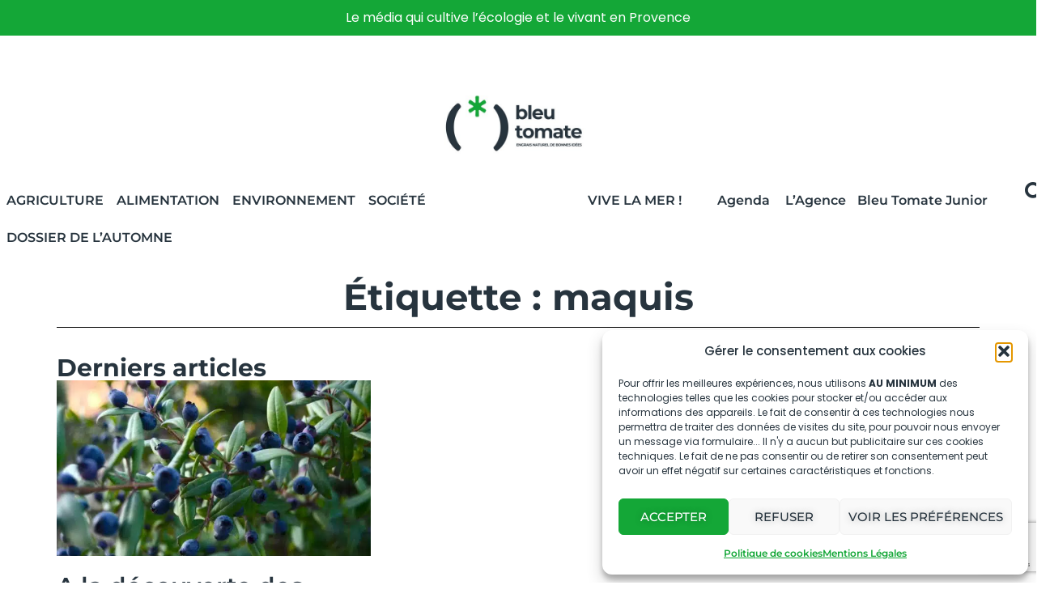

--- FILE ---
content_type: text/html; charset=UTF-8
request_url: https://www.bleu-tomate.fr/tag/maquis/
body_size: 21311
content:
<!doctype html><html lang="fr-FR" prefix="og: https://ogp.me/ns#"><head><meta charset="UTF-8"><meta name="viewport" content="width=device-width, initial-scale=1"><link rel="profile" href="https://gmpg.org/xfn/11"><style>img:is([sizes="auto" i], [sizes^="auto," i]) { contain-intrinsic-size: 3000px 1500px }</style><title>maquis Archives - Bleu Tomate</title><meta name="robots" content="follow, index, max-snippet:-1, max-video-preview:-1, max-image-preview:large"/><link rel="canonical" href="https://www.bleu-tomate.fr/tag/maquis/" /><meta property="og:locale" content="fr_FR" /><meta property="og:type" content="article" /><meta property="og:title" content="maquis Archives - Bleu Tomate" /><meta property="og:url" content="https://www.bleu-tomate.fr/tag/maquis/" /><meta property="og:site_name" content="Bleu Tomate le mag" /><meta name="twitter:card" content="summary_large_image" /><meta name="twitter:title" content="maquis Archives - Bleu Tomate" /><meta name="twitter:label1" content="Événements" /><meta name="twitter:data1" content="1" /> <script type="application/ld+json" class="rank-math-schema">{"@context":"https://schema.org","@graph":[{"@type":"Organization","@id":"https://www.bleu-tomate.fr/#organization","name":"Bleu Tomate le mag"},{"@type":"WebSite","@id":"https://www.bleu-tomate.fr/#website","url":"https://www.bleu-tomate.fr","name":"Bleu Tomate le mag","publisher":{"@id":"https://www.bleu-tomate.fr/#organization"},"inLanguage":"fr-FR"},{"@type":"BreadcrumbList","@id":"https://www.bleu-tomate.fr/tag/maquis/#breadcrumb","itemListElement":[{"@type":"ListItem","position":"1","item":{"@id":"https://www.bleu-tomate.fr","name":"Accueil"}},{"@type":"ListItem","position":"2","item":{"@id":"https://www.bleu-tomate.fr/tag/maquis/","name":"maquis"}}]},{"@type":"CollectionPage","@id":"https://www.bleu-tomate.fr/tag/maquis/#webpage","url":"https://www.bleu-tomate.fr/tag/maquis/","name":"maquis Archives - Bleu Tomate","isPartOf":{"@id":"https://www.bleu-tomate.fr/#website"},"inLanguage":"fr-FR","breadcrumb":{"@id":"https://www.bleu-tomate.fr/tag/maquis/#breadcrumb"}}]}</script> <link rel='dns-prefetch' href='//www.googletagmanager.com' /><link href='https://sp-ao.shortpixel.ai' rel='preconnect' /><link rel="alternate" type="application/rss+xml" title="Bleu Tomate &raquo; Flux" href="https://www.bleu-tomate.fr/feed/" /><link rel="alternate" type="application/rss+xml" title="Bleu Tomate &raquo; Flux des commentaires" href="https://www.bleu-tomate.fr/comments/feed/" /><link rel="alternate" type="application/rss+xml" title="Bleu Tomate &raquo; Flux de l’étiquette maquis" href="https://www.bleu-tomate.fr/tag/maquis/feed/" /><link id='omgf-preload-0' rel='preload' href='//www.bleu-tomate.fr/wp-content/uploads/omgf/mec-google-fonts-mod-wztq4/montserrat-normal-latin-ext.woff2?ver=1741689350' as='font' type='font/woff2' crossorigin /><link id='omgf-preload-1' rel='preload' href='//www.bleu-tomate.fr/wp-content/uploads/omgf/mec-google-fonts-mod-wztq4/montserrat-normal-latin.woff2?ver=1741689350' as='font' type='font/woff2' crossorigin /><link id='omgf-preload-2' rel='preload' href='//www.bleu-tomate.fr/wp-content/uploads/omgf/mec-custom-google-font/montserrat-normal-latin-ext-400.woff2?ver=1741689350' as='font' type='font/woff2' crossorigin /><link id='omgf-preload-3' rel='preload' href='//www.bleu-tomate.fr/wp-content/uploads/omgf/mec-custom-google-font/montserrat-normal-latin-400.woff2?ver=1741689350' as='font' type='font/woff2' crossorigin /><link id='omgf-preload-4' rel='preload' href='//www.bleu-tomate.fr/wp-content/uploads/omgf/mec-custom-google-font/poppins-normal-latin-ext-400.woff2?ver=1741689350' as='font' type='font/woff2' crossorigin /><link id='omgf-preload-5' rel='preload' href='//www.bleu-tomate.fr/wp-content/uploads/omgf/mec-custom-google-font/poppins-normal-latin-400.woff2?ver=1741689350' as='font' type='font/woff2' crossorigin /><link id='omgf-preload-6' rel='preload' href='//www.bleu-tomate.fr/wp-content/uploads/omgf/mec-custom-google-font/poppins-normal-latin-ext-700.woff2?ver=1741689350' as='font' type='font/woff2' crossorigin /><link id='omgf-preload-7' rel='preload' href='//www.bleu-tomate.fr/wp-content/uploads/omgf/mec-custom-google-font/poppins-normal-latin-700.woff2?ver=1741689350' as='font' type='font/woff2' crossorigin /><link rel='stylesheet' id='mec-select2-style-css' href='https://www.bleu-tomate.fr/wp-content/plugins/modern-events-calendar/assets/packages/select2/select2.min.css?ver=7.24.0' media='all' /><link rel='stylesheet' id='mec-font-icons-css' href='https://www.bleu-tomate.fr/wp-content/cache/autoptimize/css/autoptimize_single_a6133545808891995d376d84d0886139.css?ver=7.24.0' media='all' /><link rel='stylesheet' id='mec-frontend-style-css' href='https://www.bleu-tomate.fr/wp-content/plugins/modern-events-calendar/assets/css/frontend.min.css?ver=7.24.0' media='all' /><link rel='stylesheet' id='mec-tooltip-style-css' href='https://www.bleu-tomate.fr/wp-content/cache/autoptimize/css/autoptimize_single_b15ef24270546e5fe896d3ea387ea134.css?ver=7.24.0' media='all' /><link rel='stylesheet' id='mec-tooltip-shadow-style-css' href='https://www.bleu-tomate.fr/wp-content/plugins/modern-events-calendar/assets/packages/tooltip/tooltipster-sideTip-shadow.min.css?ver=7.24.0' media='all' /><link rel='stylesheet' id='featherlight-css' href='https://www.bleu-tomate.fr/wp-content/cache/autoptimize/css/autoptimize_single_513382a9289a46f26896cd7c42ae34dc.css?ver=7.24.0' media='all' /><link rel='stylesheet' id='mec-custom-google-font-css' href='https://www.bleu-tomate.fr/wp-content/cache/autoptimize/css/autoptimize_single_f56d744863e65601839552e045c1a2cc.css?ver=1741689350' media='all' /><link rel='stylesheet' id='mec-lity-style-css' href='https://www.bleu-tomate.fr/wp-content/plugins/modern-events-calendar/assets/packages/lity/lity.min.css?ver=7.24.0' media='all' /><link rel='stylesheet' id='mec-general-calendar-style-css' href='https://www.bleu-tomate.fr/wp-content/cache/autoptimize/css/autoptimize_single_9672918567ade9e4391f6391ad3620d8.css?ver=7.24.0' media='all' /><link rel='stylesheet' id='sbi_styles-css' href='https://www.bleu-tomate.fr/wp-content/plugins/instagram-feed/css/sbi-styles.min.css?ver=6.10.0' media='all' /><link rel='stylesheet' id='wp-block-library-css' href='https://www.bleu-tomate.fr/wp-includes/css/dist/block-library/style.min.css?ver=c016de91690bc1f8fb52c8ab5e1a4bf1' media='all' /><style id='global-styles-inline-css'>:root{--wp--preset--aspect-ratio--square: 1;--wp--preset--aspect-ratio--4-3: 4/3;--wp--preset--aspect-ratio--3-4: 3/4;--wp--preset--aspect-ratio--3-2: 3/2;--wp--preset--aspect-ratio--2-3: 2/3;--wp--preset--aspect-ratio--16-9: 16/9;--wp--preset--aspect-ratio--9-16: 9/16;--wp--preset--color--black: #000000;--wp--preset--color--cyan-bluish-gray: #abb8c3;--wp--preset--color--white: #ffffff;--wp--preset--color--pale-pink: #f78da7;--wp--preset--color--vivid-red: #cf2e2e;--wp--preset--color--luminous-vivid-orange: #ff6900;--wp--preset--color--luminous-vivid-amber: #fcb900;--wp--preset--color--light-green-cyan: #7bdcb5;--wp--preset--color--vivid-green-cyan: #00d084;--wp--preset--color--pale-cyan-blue: #8ed1fc;--wp--preset--color--vivid-cyan-blue: #0693e3;--wp--preset--color--vivid-purple: #9b51e0;--wp--preset--gradient--vivid-cyan-blue-to-vivid-purple: linear-gradient(135deg,rgba(6,147,227,1) 0%,rgb(155,81,224) 100%);--wp--preset--gradient--light-green-cyan-to-vivid-green-cyan: linear-gradient(135deg,rgb(122,220,180) 0%,rgb(0,208,130) 100%);--wp--preset--gradient--luminous-vivid-amber-to-luminous-vivid-orange: linear-gradient(135deg,rgba(252,185,0,1) 0%,rgba(255,105,0,1) 100%);--wp--preset--gradient--luminous-vivid-orange-to-vivid-red: linear-gradient(135deg,rgba(255,105,0,1) 0%,rgb(207,46,46) 100%);--wp--preset--gradient--very-light-gray-to-cyan-bluish-gray: linear-gradient(135deg,rgb(238,238,238) 0%,rgb(169,184,195) 100%);--wp--preset--gradient--cool-to-warm-spectrum: linear-gradient(135deg,rgb(74,234,220) 0%,rgb(151,120,209) 20%,rgb(207,42,186) 40%,rgb(238,44,130) 60%,rgb(251,105,98) 80%,rgb(254,248,76) 100%);--wp--preset--gradient--blush-light-purple: linear-gradient(135deg,rgb(255,206,236) 0%,rgb(152,150,240) 100%);--wp--preset--gradient--blush-bordeaux: linear-gradient(135deg,rgb(254,205,165) 0%,rgb(254,45,45) 50%,rgb(107,0,62) 100%);--wp--preset--gradient--luminous-dusk: linear-gradient(135deg,rgb(255,203,112) 0%,rgb(199,81,192) 50%,rgb(65,88,208) 100%);--wp--preset--gradient--pale-ocean: linear-gradient(135deg,rgb(255,245,203) 0%,rgb(182,227,212) 50%,rgb(51,167,181) 100%);--wp--preset--gradient--electric-grass: linear-gradient(135deg,rgb(202,248,128) 0%,rgb(113,206,126) 100%);--wp--preset--gradient--midnight: linear-gradient(135deg,rgb(2,3,129) 0%,rgb(40,116,252) 100%);--wp--preset--font-size--small: 13px;--wp--preset--font-size--medium: 20px;--wp--preset--font-size--large: 36px;--wp--preset--font-size--x-large: 42px;--wp--preset--spacing--20: 0.44rem;--wp--preset--spacing--30: 0.67rem;--wp--preset--spacing--40: 1rem;--wp--preset--spacing--50: 1.5rem;--wp--preset--spacing--60: 2.25rem;--wp--preset--spacing--70: 3.38rem;--wp--preset--spacing--80: 5.06rem;--wp--preset--shadow--natural: 6px 6px 9px rgba(0, 0, 0, 0.2);--wp--preset--shadow--deep: 12px 12px 50px rgba(0, 0, 0, 0.4);--wp--preset--shadow--sharp: 6px 6px 0px rgba(0, 0, 0, 0.2);--wp--preset--shadow--outlined: 6px 6px 0px -3px rgba(255, 255, 255, 1), 6px 6px rgba(0, 0, 0, 1);--wp--preset--shadow--crisp: 6px 6px 0px rgba(0, 0, 0, 1);}:root { --wp--style--global--content-size: 800px;--wp--style--global--wide-size: 1200px; }:where(body) { margin: 0; }.wp-site-blocks > .alignleft { float: left; margin-right: 2em; }.wp-site-blocks > .alignright { float: right; margin-left: 2em; }.wp-site-blocks > .aligncenter { justify-content: center; margin-left: auto; margin-right: auto; }:where(.wp-site-blocks) > * { margin-block-start: 24px; margin-block-end: 0; }:where(.wp-site-blocks) > :first-child { margin-block-start: 0; }:where(.wp-site-blocks) > :last-child { margin-block-end: 0; }:root { --wp--style--block-gap: 24px; }:root :where(.is-layout-flow) > :first-child{margin-block-start: 0;}:root :where(.is-layout-flow) > :last-child{margin-block-end: 0;}:root :where(.is-layout-flow) > *{margin-block-start: 24px;margin-block-end: 0;}:root :where(.is-layout-constrained) > :first-child{margin-block-start: 0;}:root :where(.is-layout-constrained) > :last-child{margin-block-end: 0;}:root :where(.is-layout-constrained) > *{margin-block-start: 24px;margin-block-end: 0;}:root :where(.is-layout-flex){gap: 24px;}:root :where(.is-layout-grid){gap: 24px;}.is-layout-flow > .alignleft{float: left;margin-inline-start: 0;margin-inline-end: 2em;}.is-layout-flow > .alignright{float: right;margin-inline-start: 2em;margin-inline-end: 0;}.is-layout-flow > .aligncenter{margin-left: auto !important;margin-right: auto !important;}.is-layout-constrained > .alignleft{float: left;margin-inline-start: 0;margin-inline-end: 2em;}.is-layout-constrained > .alignright{float: right;margin-inline-start: 2em;margin-inline-end: 0;}.is-layout-constrained > .aligncenter{margin-left: auto !important;margin-right: auto !important;}.is-layout-constrained > :where(:not(.alignleft):not(.alignright):not(.alignfull)){max-width: var(--wp--style--global--content-size);margin-left: auto !important;margin-right: auto !important;}.is-layout-constrained > .alignwide{max-width: var(--wp--style--global--wide-size);}body .is-layout-flex{display: flex;}.is-layout-flex{flex-wrap: wrap;align-items: center;}.is-layout-flex > :is(*, div){margin: 0;}body .is-layout-grid{display: grid;}.is-layout-grid > :is(*, div){margin: 0;}body{padding-top: 0px;padding-right: 0px;padding-bottom: 0px;padding-left: 0px;}a:where(:not(.wp-element-button)){text-decoration: underline;}:root :where(.wp-element-button, .wp-block-button__link){background-color: #32373c;border-width: 0;color: #fff;font-family: inherit;font-size: inherit;line-height: inherit;padding: calc(0.667em + 2px) calc(1.333em + 2px);text-decoration: none;}.has-black-color{color: var(--wp--preset--color--black) !important;}.has-cyan-bluish-gray-color{color: var(--wp--preset--color--cyan-bluish-gray) !important;}.has-white-color{color: var(--wp--preset--color--white) !important;}.has-pale-pink-color{color: var(--wp--preset--color--pale-pink) !important;}.has-vivid-red-color{color: var(--wp--preset--color--vivid-red) !important;}.has-luminous-vivid-orange-color{color: var(--wp--preset--color--luminous-vivid-orange) !important;}.has-luminous-vivid-amber-color{color: var(--wp--preset--color--luminous-vivid-amber) !important;}.has-light-green-cyan-color{color: var(--wp--preset--color--light-green-cyan) !important;}.has-vivid-green-cyan-color{color: var(--wp--preset--color--vivid-green-cyan) !important;}.has-pale-cyan-blue-color{color: var(--wp--preset--color--pale-cyan-blue) !important;}.has-vivid-cyan-blue-color{color: var(--wp--preset--color--vivid-cyan-blue) !important;}.has-vivid-purple-color{color: var(--wp--preset--color--vivid-purple) !important;}.has-black-background-color{background-color: var(--wp--preset--color--black) !important;}.has-cyan-bluish-gray-background-color{background-color: var(--wp--preset--color--cyan-bluish-gray) !important;}.has-white-background-color{background-color: var(--wp--preset--color--white) !important;}.has-pale-pink-background-color{background-color: var(--wp--preset--color--pale-pink) !important;}.has-vivid-red-background-color{background-color: var(--wp--preset--color--vivid-red) !important;}.has-luminous-vivid-orange-background-color{background-color: var(--wp--preset--color--luminous-vivid-orange) !important;}.has-luminous-vivid-amber-background-color{background-color: var(--wp--preset--color--luminous-vivid-amber) !important;}.has-light-green-cyan-background-color{background-color: var(--wp--preset--color--light-green-cyan) !important;}.has-vivid-green-cyan-background-color{background-color: var(--wp--preset--color--vivid-green-cyan) !important;}.has-pale-cyan-blue-background-color{background-color: var(--wp--preset--color--pale-cyan-blue) !important;}.has-vivid-cyan-blue-background-color{background-color: var(--wp--preset--color--vivid-cyan-blue) !important;}.has-vivid-purple-background-color{background-color: var(--wp--preset--color--vivid-purple) !important;}.has-black-border-color{border-color: var(--wp--preset--color--black) !important;}.has-cyan-bluish-gray-border-color{border-color: var(--wp--preset--color--cyan-bluish-gray) !important;}.has-white-border-color{border-color: var(--wp--preset--color--white) !important;}.has-pale-pink-border-color{border-color: var(--wp--preset--color--pale-pink) !important;}.has-vivid-red-border-color{border-color: var(--wp--preset--color--vivid-red) !important;}.has-luminous-vivid-orange-border-color{border-color: var(--wp--preset--color--luminous-vivid-orange) !important;}.has-luminous-vivid-amber-border-color{border-color: var(--wp--preset--color--luminous-vivid-amber) !important;}.has-light-green-cyan-border-color{border-color: var(--wp--preset--color--light-green-cyan) !important;}.has-vivid-green-cyan-border-color{border-color: var(--wp--preset--color--vivid-green-cyan) !important;}.has-pale-cyan-blue-border-color{border-color: var(--wp--preset--color--pale-cyan-blue) !important;}.has-vivid-cyan-blue-border-color{border-color: var(--wp--preset--color--vivid-cyan-blue) !important;}.has-vivid-purple-border-color{border-color: var(--wp--preset--color--vivid-purple) !important;}.has-vivid-cyan-blue-to-vivid-purple-gradient-background{background: var(--wp--preset--gradient--vivid-cyan-blue-to-vivid-purple) !important;}.has-light-green-cyan-to-vivid-green-cyan-gradient-background{background: var(--wp--preset--gradient--light-green-cyan-to-vivid-green-cyan) !important;}.has-luminous-vivid-amber-to-luminous-vivid-orange-gradient-background{background: var(--wp--preset--gradient--luminous-vivid-amber-to-luminous-vivid-orange) !important;}.has-luminous-vivid-orange-to-vivid-red-gradient-background{background: var(--wp--preset--gradient--luminous-vivid-orange-to-vivid-red) !important;}.has-very-light-gray-to-cyan-bluish-gray-gradient-background{background: var(--wp--preset--gradient--very-light-gray-to-cyan-bluish-gray) !important;}.has-cool-to-warm-spectrum-gradient-background{background: var(--wp--preset--gradient--cool-to-warm-spectrum) !important;}.has-blush-light-purple-gradient-background{background: var(--wp--preset--gradient--blush-light-purple) !important;}.has-blush-bordeaux-gradient-background{background: var(--wp--preset--gradient--blush-bordeaux) !important;}.has-luminous-dusk-gradient-background{background: var(--wp--preset--gradient--luminous-dusk) !important;}.has-pale-ocean-gradient-background{background: var(--wp--preset--gradient--pale-ocean) !important;}.has-electric-grass-gradient-background{background: var(--wp--preset--gradient--electric-grass) !important;}.has-midnight-gradient-background{background: var(--wp--preset--gradient--midnight) !important;}.has-small-font-size{font-size: var(--wp--preset--font-size--small) !important;}.has-medium-font-size{font-size: var(--wp--preset--font-size--medium) !important;}.has-large-font-size{font-size: var(--wp--preset--font-size--large) !important;}.has-x-large-font-size{font-size: var(--wp--preset--font-size--x-large) !important;}
:root :where(.wp-block-pullquote){font-size: 1.5em;line-height: 1.6;}</style><link rel='stylesheet' id='contact-form-7-css' href='https://www.bleu-tomate.fr/wp-content/cache/autoptimize/css/autoptimize_single_64ac31699f5326cb3c76122498b76f66.css?ver=6.1.4' media='all' /><link rel='stylesheet' id='cmplz-general-css' href='https://www.bleu-tomate.fr/wp-content/plugins/complianz-gdpr/assets/css/cookieblocker.min.css?ver=1766001900' media='all' /><link rel='stylesheet' id='ivory-search-styles-css' href='https://www.bleu-tomate.fr/wp-content/plugins/add-search-to-menu/public/css/ivory-search.min.css?ver=5.5.11' media='all' /><link rel='stylesheet' id='hello-elementor-css' href='https://www.bleu-tomate.fr/wp-content/cache/autoptimize/css/autoptimize_single_af4b9638d69957103dc5ea259563873e.css?ver=3.4.4' media='all' /><link rel='stylesheet' id='hello-elementor-theme-style-css' href='https://www.bleu-tomate.fr/wp-content/cache/autoptimize/css/autoptimize_single_a480d2bf8c523da1c15b272e519f33f2.css?ver=3.4.4' media='all' /><link rel='stylesheet' id='hello-elementor-header-footer-css' href='https://www.bleu-tomate.fr/wp-content/cache/autoptimize/css/autoptimize_single_86dbb47955bb9db9c74abc72efb0c6f6.css?ver=3.4.4' media='all' /><link rel='stylesheet' id='elementor-frontend-css' href='https://www.bleu-tomate.fr/wp-content/uploads/elementor/css/custom-frontend.min.css?ver=1752565406' media='all' /><link rel='stylesheet' id='elementor-post-12475-css' href='https://www.bleu-tomate.fr/wp-content/cache/autoptimize/css/autoptimize_single_c69e77ce64ef3e849db1a29c61fdcd30.css?ver=1752565406' media='all' /><link rel='stylesheet' id='widget-image-css' href='https://www.bleu-tomate.fr/wp-content/plugins/elementor/assets/css/widget-image.min.css?ver=3.30.2' media='all' /><link rel='stylesheet' id='widget-nav-menu-css' href='https://www.bleu-tomate.fr/wp-content/uploads/elementor/css/custom-pro-widget-nav-menu.min.css?ver=1752565406' media='all' /><link rel='stylesheet' id='widget-heading-css' href='https://www.bleu-tomate.fr/wp-content/plugins/elementor/assets/css/widget-heading.min.css?ver=3.30.2' media='all' /><link rel='stylesheet' id='widget-icon-list-css' href='https://www.bleu-tomate.fr/wp-content/uploads/elementor/css/custom-widget-icon-list.min.css?ver=1752565406' media='all' /><link rel='stylesheet' id='widget-social-icons-css' href='https://www.bleu-tomate.fr/wp-content/plugins/elementor/assets/css/widget-social-icons.min.css?ver=3.30.2' media='all' /><link rel='stylesheet' id='e-apple-webkit-css' href='https://www.bleu-tomate.fr/wp-content/uploads/elementor/css/custom-apple-webkit.min.css?ver=1752565406' media='all' /><link rel='stylesheet' id='widget-divider-css' href='https://www.bleu-tomate.fr/wp-content/plugins/elementor/assets/css/widget-divider.min.css?ver=3.30.2' media='all' /><link rel='stylesheet' id='widget-posts-css' href='https://www.bleu-tomate.fr/wp-content/plugins/elementor-pro/assets/css/widget-posts.min.css?ver=3.30.0' media='all' /><link rel='stylesheet' id='elementor-icons-css' href='https://www.bleu-tomate.fr/wp-content/plugins/elementor/assets/lib/eicons/css/elementor-icons.min.css?ver=5.43.0' media='all' /><link rel='stylesheet' id='font-awesome-5-all-css' href='https://www.bleu-tomate.fr/wp-content/plugins/elementor/assets/lib/font-awesome/css/all.min.css?ver=3.30.2' media='all' /><link rel='stylesheet' id='font-awesome-4-shim-css' href='https://www.bleu-tomate.fr/wp-content/plugins/elementor/assets/lib/font-awesome/css/v4-shims.min.css?ver=3.30.2' media='all' /><link rel='stylesheet' id='sbistyles-css' href='https://www.bleu-tomate.fr/wp-content/plugins/instagram-feed/css/sbi-styles.min.css?ver=6.10.0' media='all' /><link rel='stylesheet' id='elementor-post-40373-css' href='https://www.bleu-tomate.fr/wp-content/cache/autoptimize/css/autoptimize_single_33f4039aaacaf0a6b4b3dac829725188.css?ver=1763558624' media='all' /><link rel='stylesheet' id='elementor-post-37418-css' href='https://www.bleu-tomate.fr/wp-content/cache/autoptimize/css/autoptimize_single_29feb318ae49603e1ef01797e033427b.css?ver=1767958738' media='all' /><link rel='stylesheet' id='elementor-post-48158-css' href='https://www.bleu-tomate.fr/wp-content/cache/autoptimize/css/autoptimize_single_82fcec8baa220cddb40803fed896cd21.css?ver=1752565463' media='all' /><link rel='stylesheet' id='taxopress-frontend-css-css' href='https://www.bleu-tomate.fr/wp-content/cache/autoptimize/css/autoptimize_single_f5b1dbd550eb33809f67f57e29b24605.css?ver=3.37.2' media='all' /><link rel='stylesheet' id='wp_mailjet_form_builder_widget-widget-front-styles-css' href='https://www.bleu-tomate.fr/wp-content/cache/autoptimize/css/autoptimize_single_3d63b3e505bd3b71bbec6ce647ae8980.css?ver=6.1.5' media='all' /><link rel='stylesheet' id='wp-pagenavi-css' href='https://www.bleu-tomate.fr/wp-content/cache/autoptimize/css/autoptimize_single_73d29ecb3ae4eb2b78712fab3a46d32d.css?ver=2.70' media='all' /><link rel='stylesheet' id='jquery-lazyloadxt-spinner-css-css' href='https://www.bleu-tomate.fr/wp-content/cache/autoptimize/css/autoptimize_single_d4a56d3242663a4b372dc090375e8136.css?ver=c016de91690bc1f8fb52c8ab5e1a4bf1' media='all' /><link rel='stylesheet' id='a3a3_lazy_load-css' href='https://www.bleu-tomate.fr/wp-content/uploads/sass/a3_lazy_load.min.css?ver=1748441229' media='all' /><link rel='stylesheet' id='__EPYT__style-css' href='https://www.bleu-tomate.fr/wp-content/plugins/youtube-embed-plus/styles/ytprefs.min.css?ver=14.2.4' media='all' /><style id='__EPYT__style-inline-css'>.epyt-gallery-thumb {
                        width: 33.333%;
                }</style><link rel='stylesheet' id='eael-general-css' href='https://www.bleu-tomate.fr/wp-content/plugins/essential-addons-for-elementor-lite/assets/front-end/css/view/general.min.css?ver=6.2.0' media='all' /><link rel='stylesheet' id='elementor-gf-local-montserrat-css' href='https://www.bleu-tomate.fr/wp-content/cache/autoptimize/css/autoptimize_single_662fc18ebd092c1edeb2aedc3d28961e.css?ver=1741689350' media='all' /><link rel='stylesheet' id='elementor-gf-local-robotoslab-css' href='https://www.bleu-tomate.fr/wp-content/cache/autoptimize/css/autoptimize_single_43c236adadd51ef0f431821146c3bbf3.css?ver=1741689350' media='all' /><link rel='stylesheet' id='elementor-gf-local-roboto-css' href='https://www.bleu-tomate.fr/wp-content/cache/autoptimize/css/autoptimize_single_5ab8e98a5e268d43ac79e21dfbec4f8e.css?ver=1741689350' media='all' /><link rel='stylesheet' id='elementor-gf-local-poppins-css' href='https://www.bleu-tomate.fr/wp-content/cache/autoptimize/css/autoptimize_single_fe9b8b2b9a4d0a7bb3579d6eeda019e3.css?ver=1741689350' media='all' /><link rel='stylesheet' id='elementor-icons-shared-0-css' href='https://www.bleu-tomate.fr/wp-content/plugins/elementor/assets/lib/font-awesome/css/fontawesome.min.css?ver=5.15.3' media='all' /><link rel='stylesheet' id='elementor-icons-fa-solid-css' href='https://www.bleu-tomate.fr/wp-content/plugins/elementor/assets/lib/font-awesome/css/solid.min.css?ver=5.15.3' media='all' /><link rel='stylesheet' id='elementor-icons-fa-brands-css' href='https://www.bleu-tomate.fr/wp-content/plugins/elementor/assets/lib/font-awesome/css/brands.min.css?ver=5.15.3' media='all' /> <script src="https://www.bleu-tomate.fr/wp-includes/js/jquery/jquery.min.js?ver=3.7.1" id="jquery-core-js"></script> <script defer src="https://www.bleu-tomate.fr/wp-includes/js/jquery/jquery-migrate.min.js?ver=3.4.1" id="jquery-migrate-js"></script> <script src="https://www.bleu-tomate.fr/wp-content/plugins/elementor/assets/lib/font-awesome/js/v4-shims.min.js?ver=3.30.2" id="font-awesome-4-shim-js"></script> <script defer src="https://www.bleu-tomate.fr/wp-content/cache/autoptimize/js/autoptimize_single_8fa2b9763d58f6cffcb0218dcc145b02.js?ver=3.37.2" id="taxopress-frontend-js-js"></script> 
 <script defer src="https://www.googletagmanager.com/gtag/js?id=GT-PBGVW3S" id="google_gtagjs-js"></script> <script id="google_gtagjs-js-after">window.dataLayer = window.dataLayer || [];function gtag(){dataLayer.push(arguments);}
gtag("set","linker",{"domains":["www.bleu-tomate.fr"]});
gtag("js", new Date());
gtag("set", "developer_id.dZTNiMT", true);
gtag("config", "GT-PBGVW3S");
 window._googlesitekit = window._googlesitekit || {}; window._googlesitekit.throttledEvents = []; window._googlesitekit.gtagEvent = (name, data) => { var key = JSON.stringify( { name, data } ); if ( !! window._googlesitekit.throttledEvents[ key ] ) { return; } window._googlesitekit.throttledEvents[ key ] = true; setTimeout( () => { delete window._googlesitekit.throttledEvents[ key ]; }, 5 ); gtag( "event", name, { ...data, event_source: "site-kit" } ); };</script> <script id="__ytprefs__-js-extra">var _EPYT_ = {"ajaxurl":"https:\/\/www.bleu-tomate.fr\/wp-admin\/admin-ajax.php","security":"b672d2e522","gallery_scrolloffset":"20","eppathtoscripts":"https:\/\/www.bleu-tomate.fr\/wp-content\/plugins\/youtube-embed-plus\/scripts\/","eppath":"https:\/\/www.bleu-tomate.fr\/wp-content\/plugins\/youtube-embed-plus\/","epresponsiveselector":"[\"iframe.__youtube_prefs__\",\"iframe[src*='youtube.com']\",\"iframe[src*='youtube-nocookie.com']\",\"iframe[data-ep-src*='youtube.com']\",\"iframe[data-ep-src*='youtube-nocookie.com']\",\"iframe[data-ep-gallerysrc*='youtube.com']\"]","epdovol":"1","version":"14.2.4","evselector":"iframe.__youtube_prefs__[src], iframe[src*=\"youtube.com\/embed\/\"], iframe[src*=\"youtube-nocookie.com\/embed\/\"]","ajax_compat":"","maxres_facade":"eager","ytapi_load":"light","pause_others":"","stopMobileBuffer":"1","facade_mode":"","not_live_on_channel":""};</script> <script defer src="https://www.bleu-tomate.fr/wp-content/plugins/youtube-embed-plus/scripts/ytprefs.min.js?ver=14.2.4" id="__ytprefs__-js"></script> <link rel="https://api.w.org/" href="https://www.bleu-tomate.fr/wp-json/" /><link rel="alternate" title="JSON" type="application/json" href="https://www.bleu-tomate.fr/wp-json/wp/v2/tags/1676" /><link rel="EditURI" type="application/rsd+xml" title="RSD" href="https://www.bleu-tomate.fr/xmlrpc.php?rsd" /><meta name="generator" content="Site Kit by Google 1.170.0" /><style>.cmplz-hidden {
					display: none !important;
				}</style><meta name="generator" content="Elementor 3.30.2; features: additional_custom_breakpoints; settings: css_print_method-external, google_font-enabled, font_display-auto"><style>.e-con.e-parent:nth-of-type(n+4):not(.e-lazyloaded):not(.e-no-lazyload),
				.e-con.e-parent:nth-of-type(n+4):not(.e-lazyloaded):not(.e-no-lazyload) * {
					background-image: none !important;
				}
				@media screen and (max-height: 1024px) {
					.e-con.e-parent:nth-of-type(n+3):not(.e-lazyloaded):not(.e-no-lazyload),
					.e-con.e-parent:nth-of-type(n+3):not(.e-lazyloaded):not(.e-no-lazyload) * {
						background-image: none !important;
					}
				}
				@media screen and (max-height: 640px) {
					.e-con.e-parent:nth-of-type(n+2):not(.e-lazyloaded):not(.e-no-lazyload),
					.e-con.e-parent:nth-of-type(n+2):not(.e-lazyloaded):not(.e-no-lazyload) * {
						background-image: none !important;
					}
				}</style><link rel="icon" href="https://sp-ao.shortpixel.ai/client/to_webp,q_glossy,ret_img,w_32,h_32/https://www.bleu-tomate.fr/wp-content/uploads/2020/02/Bleu-Tomate-Favicon-2025-150x150.png" sizes="32x32" /><link rel="icon" href="https://sp-ao.shortpixel.ai/client/to_webp,q_glossy,ret_img,w_192,h_192/https://www.bleu-tomate.fr/wp-content/uploads/2020/02/Bleu-Tomate-Favicon-2025-300x300.png" sizes="192x192" /><link rel="apple-touch-icon" href="https://sp-ao.shortpixel.ai/client/to_webp,q_glossy,ret_img,w_180,h_180/https://www.bleu-tomate.fr/wp-content/uploads/2020/02/Bleu-Tomate-Favicon-2025-300x300.png" /><meta name="msapplication-TileImage" content="https://www.bleu-tomate.fr/wp-content/uploads/2020/02/Bleu-Tomate-Favicon-2025-300x300.png" /><style id="wp-custom-css">.entry-footer,
#comments {
    max-width: 1200px;
    margin: 0 auto;
    padding: 20px;
}

.entry-footer {
    text-align: center;
    font-size: 16px;
    padding-top: 10px;
}

.post-tags,
.tags-links {
    max-width: 1200px;
    margin: 0 auto;
    padding: 20px;
    text-align: center;
    display: block;
}

.single-post img.lazy-loaded,
.single-post .wp-post-image {
    display: block;
    position: relative !important;
    margin: 0 auto 30px auto !important;
    max-width: 100%;
    height: auto;
    object-fit: cover;
    z-index: 1 !important;
}

.elementor-post__avatar img {
    border-radius: 50%;
    width: 70px !important;
    height: 70px !important;
    object-fit: cover;
    display: block;
    background: none !important;
}

/* Cette correction empêchera tout chevauchement ou texte caché */
.single-post .entry-content,
.single-post .elementor-section-wrap,
.single-post .elementor-widget-container {
    clear: both !important;
    overflow: visible !important;
    position: relative !important;
    z-index: 2 !important;
}

.single-post .entry-content p:first-child,
.single-post .elementor-section:first-child {
    margin-top: 0 !important;
    padding-top: 0 !important;
}

/* Masquer l'image mise en avant insérée automatiquement par le thème */
.single-post .wp-post-image {
    display: none !important;
}

html, body {
    overflow-x: hidden;
}

/* Justifier le texte dans les articles */
.single-post .entry-content,
.single-post .entry-content p {
    text-align: justify !important;
}

/* (Optionnel) Justifier aussi les pages */
.entry-content,
.entry-content p {
    text-align: justify !important;
}</style><style type="text/css">#is-ajax-search-result-44343 .is-ajax-term-label,
                #is-ajax-search-details-44343 .is-ajax-term-label,
				#is-ajax-search-result-44343,
                #is-ajax-search-details-44343 {
					color: #27343e !important;
				}
                        			.is-form-id-44343 .is-search-submit:focus,
			.is-form-id-44343 .is-search-submit:hover,
			.is-form-id-44343 .is-search-submit,
            .is-form-id-44343 .is-search-icon {
			color: #ffffff !important;            background-color: #14a737 !important;            			}
                        	.is-form-id-44343 .is-search-submit path {
					fill: #ffffff !important;            	}
            			.is-form-id-44343 .is-search-input::-webkit-input-placeholder {
			    color: #27343e !important;
			}
			.is-form-id-44343 .is-search-input:-moz-placeholder {
			    color: #27343e !important;
			    opacity: 1;
			}
			.is-form-id-44343 .is-search-input::-moz-placeholder {
			    color: #27343e !important;
			    opacity: 1;
			}
			.is-form-id-44343 .is-search-input:-ms-input-placeholder {
			    color: #27343e !important;
			}
                        			.is-form-style-1.is-form-id-44343 .is-search-input:focus,
			.is-form-style-1.is-form-id-44343 .is-search-input:hover,
			.is-form-style-1.is-form-id-44343 .is-search-input,
			.is-form-style-2.is-form-id-44343 .is-search-input:focus,
			.is-form-style-2.is-form-id-44343 .is-search-input:hover,
			.is-form-style-2.is-form-id-44343 .is-search-input,
			.is-form-style-3.is-form-id-44343 .is-search-input:focus,
			.is-form-style-3.is-form-id-44343 .is-search-input:hover,
			.is-form-style-3.is-form-id-44343 .is-search-input,
			.is-form-id-44343 .is-search-input:focus,
			.is-form-id-44343 .is-search-input:hover,
			.is-form-id-44343 .is-search-input {
                                color: #27343e !important;                                                                background-color: #ffffff !important;			}</style><style type="text/css">.is-form-id-44342 .is-search-submit:focus,
			.is-form-id-44342 .is-search-submit:hover,
			.is-form-id-44342 .is-search-submit,
            .is-form-id-44342 .is-search-icon {
			color: #ffffff !important;            background-color: #14a737 !important;            			}
                        	.is-form-id-44342 .is-search-submit path {
					fill: #ffffff !important;            	}
            			.is-form-id-44342 .is-search-input::-webkit-input-placeholder {
			    color: #27343e !important;
			}
			.is-form-id-44342 .is-search-input:-moz-placeholder {
			    color: #27343e !important;
			    opacity: 1;
			}
			.is-form-id-44342 .is-search-input::-moz-placeholder {
			    color: #27343e !important;
			    opacity: 1;
			}
			.is-form-id-44342 .is-search-input:-ms-input-placeholder {
			    color: #27343e !important;
			}
                        			.is-form-style-1.is-form-id-44342 .is-search-input:focus,
			.is-form-style-1.is-form-id-44342 .is-search-input:hover,
			.is-form-style-1.is-form-id-44342 .is-search-input,
			.is-form-style-2.is-form-id-44342 .is-search-input:focus,
			.is-form-style-2.is-form-id-44342 .is-search-input:hover,
			.is-form-style-2.is-form-id-44342 .is-search-input,
			.is-form-style-3.is-form-id-44342 .is-search-input:focus,
			.is-form-style-3.is-form-id-44342 .is-search-input:hover,
			.is-form-style-3.is-form-id-44342 .is-search-input,
			.is-form-id-44342 .is-search-input:focus,
			.is-form-id-44342 .is-search-input:hover,
			.is-form-id-44342 .is-search-input {
                                color: #27343e !important;                                                                			}</style><style type="text/css">.is-form-id-44341 .is-search-submit:focus,
			.is-form-id-44341 .is-search-submit:hover,
			.is-form-id-44341 .is-search-submit,
            .is-form-id-44341 .is-search-icon {
			color: #ffffff !important;                        			}
                        	.is-form-id-44341 .is-search-submit path {
					fill: #ffffff !important;            	}
            			.is-form-style-1.is-form-id-44341 .is-search-input:focus,
			.is-form-style-1.is-form-id-44341 .is-search-input:hover,
			.is-form-style-1.is-form-id-44341 .is-search-input,
			.is-form-style-2.is-form-id-44341 .is-search-input:focus,
			.is-form-style-2.is-form-id-44341 .is-search-input:hover,
			.is-form-style-2.is-form-id-44341 .is-search-input,
			.is-form-style-3.is-form-id-44341 .is-search-input:focus,
			.is-form-style-3.is-form-id-44341 .is-search-input:hover,
			.is-form-style-3.is-form-id-44341 .is-search-input,
			.is-form-id-44341 .is-search-input:focus,
			.is-form-id-44341 .is-search-input:hover,
			.is-form-id-44341 .is-search-input {
                                                                                                background-color: #14a737 !important;			}</style><style>:root,::before,::after{--mec-heading-font-family: 'Montserrat';--mec-paragraph-font-family: 'Poppins';--mec-color-skin: #14a737;--mec-color-skin-rgba-1: rgba(20,167,55,.25);--mec-color-skin-rgba-2: rgba(20,167,55,.5);--mec-color-skin-rgba-3: rgba(20,167,55,.75);--mec-color-skin-rgba-4: rgba(20,167,55,.11);--mec-primary-border-radius: ;--mec-secondary-border-radius: ;--mec-container-normal-width: 1196px;--mec-container-large-width: 1690px;--mec-title-color: #27343e;--mec-title-color-hover: #14a737;--mec-content-color: #27343e;--mec-fes-main-color: #ffffff;--mec-fes-main-color-rgba-1: rgba(255, 255, 255, 0.12);--mec-fes-main-color-rgba-2: rgba(255, 255, 255, 0.23);--mec-fes-main-color-rgba-3: rgba(255, 255, 255, 0.03);--mec-fes-main-color-rgba-4: rgba(255, 255, 255, 0.3);--mec-fes-main-color-rgba-5: rgb(255 255 255 / 7%);--mec-fes-main-color-rgba-6: rgba(255, 255, 255, 0.2);.mec-fes-form #mec_reg_form_field_types .button.red:before, .mec-fes-form #mec_reg_form_field_types .button.red {border-color: #ffd2dd;color: #ea6485;}.mec-fes-form .mec-meta-box-fields h4 label {background: transparent;}</style><style>.mec-events-event-image {
    display: none !important;
}</style></head><body data-cmplz=1 class="archive tag tag-maquis tag-1676 wp-custom-logo wp-embed-responsive wp-theme-hello-elementor mec-theme-hello-elementor hello-elementor hello-elementor-default elementor-page-48158 elementor-default elementor-template-full-width elementor-kit-12475"> <a class="skip-link screen-reader-text" href="#content">Aller au contenu</a><div data-elementor-type="header" data-elementor-id="40373" class="elementor elementor-40373 elementor-location-header" data-elementor-post-type="elementor_library"><div class="elementor-element elementor-element-28c2dd4 e-con-full e-flex e-con e-parent" data-id="28c2dd4" data-element_type="container" data-settings="{&quot;background_background&quot;:&quot;classic&quot;}"><div class="elementor-element elementor-element-fd2ed00 elementor-widget elementor-widget-text-editor" data-id="fd2ed00" data-element_type="widget" data-widget_type="text-editor.default"><div class="elementor-widget-container"><div id="message-list_1744196983.847989" class="c-virtual_list__item" tabindex="0" role="listitem" aria-setsize="-1" data-qa="virtual-list-item" data-item-key="1744196983.847989"><div class="c-message_kit__background c-message_kit__background--hovered p-message_pane_message__message c-message_kit__message" role="presentation" data-qa="message_container" data-qa-unprocessed="false" data-qa-placeholder="false"><div class="c-message_kit__hover c-message_kit__hover--hovered" role="document" aria-roledescription="message" data-qa-hover="true"><div class="c-message_kit__actions c-message_kit__actions--default"><div class="c-message_kit__gutter"><div class="c-message_kit__gutter__right" role="presentation" data-qa="message_content"><div class="c-message_kit__blocks c-message_kit__blocks--rich_text"><div class="c-message__message_blocks c-message__message_blocks--rich_text" data-qa="message-text"><div class="p-block_kit_renderer" data-qa="block-kit-renderer"><div class="p-block_kit_renderer__block_wrapper p-block_kit_renderer__block_wrapper--first"><div class="p-rich_text_block" dir="auto"><div class="p-rich_text_section">Le média qui cultive l’écologie et le vivant en Provence</div></div></div></div></div></div></div></div></div></div></div></div></div></div></div><div class="elementor-element elementor-element-4b6e2fe elementor-hidden-tablet elementor-hidden-mobile elementor-hidden-tablet_extra elementor-hidden-mobile_extra e-flex e-con-boxed e-con e-parent" data-id="4b6e2fe" data-element_type="container"><div class="e-con-inner"><div class="elementor-element elementor-element-87cd5d7 e-con-full e-flex e-con e-child" data-id="87cd5d7" data-element_type="container"><div class="elementor-element elementor-element-0750a79 elementor-widget__width-initial elementor-widget elementor-widget-theme-site-logo elementor-widget-image" data-id="0750a79" data-element_type="widget" data-widget_type="theme-site-logo.default"><div class="elementor-widget-container"> <a href="https://www.bleu-tomate.fr"> <img decoding="async" src="https://sp-ao.shortpixel.ai/client/to_webp,q_glossy,ret_img/https://www.bleu-tomate.fr/wp-content/uploads/elementor/thumbs/Logos-BT-JPG-scaled-r6gbdu0zi7ojdmfktukzhobt6czf1jy3pvzqzhxoqw.jpg" title="Logos BT JPG" alt="Logos BT JPG" loading="lazy" /> </a></div></div></div></div></div><div class="elementor-element elementor-element-027e125 elementor-hidden-tablet_extra elementor-hidden-tablet elementor-hidden-mobile_extra elementor-hidden-mobile e-flex e-con-boxed e-con e-parent" data-id="027e125" data-element_type="container"><div class="e-con-inner"><div class="elementor-element elementor-element-c8319e0 elementor-nav-menu__align-start elementor-widget__width-initial elementor-widget-widescreen__width-initial elementor-nav-menu--dropdown-tablet elementor-nav-menu__text-align-aside elementor-nav-menu--toggle elementor-nav-menu--burger elementor-widget elementor-widget-nav-menu" data-id="c8319e0" data-element_type="widget" data-settings="{&quot;layout&quot;:&quot;horizontal&quot;,&quot;submenu_icon&quot;:{&quot;value&quot;:&quot;&lt;i class=\&quot;fas fa-caret-down\&quot;&gt;&lt;\/i&gt;&quot;,&quot;library&quot;:&quot;fa-solid&quot;},&quot;toggle&quot;:&quot;burger&quot;}" data-widget_type="nav-menu.default"><div class="elementor-widget-container"><nav aria-label="Menu" class="elementor-nav-menu--main elementor-nav-menu__container elementor-nav-menu--layout-horizontal e--pointer-underline e--animation-fade"><ul id="menu-1-c8319e0" class="elementor-nav-menu"><li class="menu-item menu-item-type-taxonomy menu-item-object-category menu-item-41468"><a href="https://www.bleu-tomate.fr/agriculture/" class="elementor-item">Agriculture</a></li><li class="menu-item menu-item-type-taxonomy menu-item-object-category menu-item-41469"><a href="https://www.bleu-tomate.fr/alimentation/" class="elementor-item">Alimentation</a></li><li class="menu-item menu-item-type-taxonomy menu-item-object-category menu-item-41470"><a href="https://www.bleu-tomate.fr/environnement/" class="elementor-item">Environnement</a></li><li class="menu-item menu-item-type-taxonomy menu-item-object-category menu-item-41472"><a href="https://www.bleu-tomate.fr/societe/" class="elementor-item">Société</a></li><li class="menu-item menu-item-type-taxonomy menu-item-object-dossiers menu-item-51991"><a href="https://www.bleu-tomate.fr/dossiers/projets-alimentaires-territoriaux/" class="elementor-item">Dossier de l&rsquo;automne</a></li></ul></nav><div class="elementor-menu-toggle" role="button" tabindex="0" aria-label="Permuter le menu" aria-expanded="false"> <i aria-hidden="true" role="presentation" class="elementor-menu-toggle__icon--open eicon-menu-bar"></i><i aria-hidden="true" role="presentation" class="elementor-menu-toggle__icon--close eicon-close"></i></div><nav class="elementor-nav-menu--dropdown elementor-nav-menu__container" aria-hidden="true"><ul id="menu-2-c8319e0" class="elementor-nav-menu"><li class="menu-item menu-item-type-taxonomy menu-item-object-category menu-item-41468"><a href="https://www.bleu-tomate.fr/agriculture/" class="elementor-item" tabindex="-1">Agriculture</a></li><li class="menu-item menu-item-type-taxonomy menu-item-object-category menu-item-41469"><a href="https://www.bleu-tomate.fr/alimentation/" class="elementor-item" tabindex="-1">Alimentation</a></li><li class="menu-item menu-item-type-taxonomy menu-item-object-category menu-item-41470"><a href="https://www.bleu-tomate.fr/environnement/" class="elementor-item" tabindex="-1">Environnement</a></li><li class="menu-item menu-item-type-taxonomy menu-item-object-category menu-item-41472"><a href="https://www.bleu-tomate.fr/societe/" class="elementor-item" tabindex="-1">Société</a></li><li class="menu-item menu-item-type-taxonomy menu-item-object-dossiers menu-item-51991"><a href="https://www.bleu-tomate.fr/dossiers/projets-alimentaires-territoriaux/" class="elementor-item" tabindex="-1">Dossier de l&rsquo;automne</a></li></ul></nav></div></div><div class="elementor-element elementor-element-b4381f2 elementor-nav-menu__align-start elementor-widget__width-initial elementor-widget-widescreen__width-initial elementor-nav-menu--dropdown-tablet elementor-nav-menu__text-align-aside elementor-nav-menu--toggle elementor-nav-menu--burger elementor-widget elementor-widget-nav-menu" data-id="b4381f2" data-element_type="widget" data-settings="{&quot;layout&quot;:&quot;horizontal&quot;,&quot;submenu_icon&quot;:{&quot;value&quot;:&quot;&lt;i class=\&quot;fas fa-caret-down\&quot;&gt;&lt;\/i&gt;&quot;,&quot;library&quot;:&quot;fa-solid&quot;},&quot;toggle&quot;:&quot;burger&quot;}" data-widget_type="nav-menu.default"><div class="elementor-widget-container"><nav aria-label="Menu" class="elementor-nav-menu--main elementor-nav-menu__container elementor-nav-menu--layout-horizontal e--pointer-underline e--animation-fade"><ul id="menu-1-b4381f2" class="elementor-nav-menu"><li class="menu-item menu-item-type-post_type menu-item-object-page menu-item-46806"><a href="https://www.bleu-tomate.fr/la-mer-nest-pas-morte-vive-la-mer/" class="elementor-item">Vive la Mer !</a></li></ul></nav><div class="elementor-menu-toggle" role="button" tabindex="0" aria-label="Permuter le menu" aria-expanded="false"> <i aria-hidden="true" role="presentation" class="elementor-menu-toggle__icon--open eicon-menu-bar"></i><i aria-hidden="true" role="presentation" class="elementor-menu-toggle__icon--close eicon-close"></i></div><nav class="elementor-nav-menu--dropdown elementor-nav-menu__container" aria-hidden="true"><ul id="menu-2-b4381f2" class="elementor-nav-menu"><li class="menu-item menu-item-type-post_type menu-item-object-page menu-item-46806"><a href="https://www.bleu-tomate.fr/la-mer-nest-pas-morte-vive-la-mer/" class="elementor-item" tabindex="-1">Vive la Mer !</a></li></ul></nav></div></div><div class="elementor-element elementor-element-539210c elementor-nav-menu__align-start elementor-widget__width-initial elementor-widget-widescreen__width-initial elementor-nav-menu--dropdown-tablet elementor-nav-menu__text-align-aside elementor-nav-menu--toggle elementor-nav-menu--burger elementor-widget elementor-widget-nav-menu" data-id="539210c" data-element_type="widget" data-settings="{&quot;layout&quot;:&quot;horizontal&quot;,&quot;submenu_icon&quot;:{&quot;value&quot;:&quot;&lt;i class=\&quot;fas fa-caret-down\&quot;&gt;&lt;\/i&gt;&quot;,&quot;library&quot;:&quot;fa-solid&quot;},&quot;toggle&quot;:&quot;burger&quot;}" data-widget_type="nav-menu.default"><div class="elementor-widget-container"><nav aria-label="Menu" class="elementor-nav-menu--main elementor-nav-menu__container elementor-nav-menu--layout-horizontal e--pointer-underline e--animation-fade"><ul id="menu-1-539210c" class="elementor-nav-menu"><li class="menu-item menu-item-type-custom menu-item-object-custom menu-item-43979"><a href="https://www.bleu-tomate.fr/agenda/" class="elementor-item">Agenda</a></li></ul></nav><div class="elementor-menu-toggle" role="button" tabindex="0" aria-label="Permuter le menu" aria-expanded="false"> <i aria-hidden="true" role="presentation" class="elementor-menu-toggle__icon--open eicon-menu-bar"></i><i aria-hidden="true" role="presentation" class="elementor-menu-toggle__icon--close eicon-close"></i></div><nav class="elementor-nav-menu--dropdown elementor-nav-menu__container" aria-hidden="true"><ul id="menu-2-539210c" class="elementor-nav-menu"><li class="menu-item menu-item-type-custom menu-item-object-custom menu-item-43979"><a href="https://www.bleu-tomate.fr/agenda/" class="elementor-item" tabindex="-1">Agenda</a></li></ul></nav></div></div><div class="elementor-element elementor-element-f3842c4 elementor-nav-menu__align-start elementor-widget__width-initial elementor-widget-widescreen__width-initial elementor-nav-menu--dropdown-tablet elementor-nav-menu__text-align-aside elementor-nav-menu--toggle elementor-nav-menu--burger elementor-widget elementor-widget-nav-menu" data-id="f3842c4" data-element_type="widget" data-settings="{&quot;layout&quot;:&quot;horizontal&quot;,&quot;submenu_icon&quot;:{&quot;value&quot;:&quot;&lt;i class=\&quot;fas fa-caret-down\&quot;&gt;&lt;\/i&gt;&quot;,&quot;library&quot;:&quot;fa-solid&quot;},&quot;toggle&quot;:&quot;burger&quot;}" data-widget_type="nav-menu.default"><div class="elementor-widget-container"><nav aria-label="Menu" class="elementor-nav-menu--main elementor-nav-menu__container elementor-nav-menu--layout-horizontal e--pointer-underline e--animation-fade"><ul id="menu-1-f3842c4" class="elementor-nav-menu"><li class="menu-item menu-item-type-custom menu-item-object-custom menu-item-41474"><a href="https://www.bleu-tomate.com/" class="elementor-item">L&rsquo;Agence</a></li><li class="menu-item menu-item-type-post_type menu-item-object-page menu-item-46083"><a href="https://www.bleu-tomate.fr/bleu-tomate-junior/" class="elementor-item">Bleu Tomate Junior</a></li></ul></nav><div class="elementor-menu-toggle" role="button" tabindex="0" aria-label="Permuter le menu" aria-expanded="false"> <i aria-hidden="true" role="presentation" class="elementor-menu-toggle__icon--open eicon-menu-bar"></i><i aria-hidden="true" role="presentation" class="elementor-menu-toggle__icon--close eicon-close"></i></div><nav class="elementor-nav-menu--dropdown elementor-nav-menu__container" aria-hidden="true"><ul id="menu-2-f3842c4" class="elementor-nav-menu"><li class="menu-item menu-item-type-custom menu-item-object-custom menu-item-41474"><a href="https://www.bleu-tomate.com/" class="elementor-item" tabindex="-1">L&rsquo;Agence</a></li><li class="menu-item menu-item-type-post_type menu-item-object-page menu-item-46083"><a href="https://www.bleu-tomate.fr/bleu-tomate-junior/" class="elementor-item" tabindex="-1">Bleu Tomate Junior</a></li></ul></nav></div></div><div class="elementor-element elementor-element-f725e23 elementor-widget__width-initial elementor-hidden-mobile elementor-widget-widescreen__width-initial elementor-view-default elementor-widget elementor-widget-icon" data-id="f725e23" data-element_type="widget" data-widget_type="icon.default"><div class="elementor-widget-container"><div class="elementor-icon-wrapper"> <a class="elementor-icon" href="#elementor-action%3Aaction%3Dpopup%3Aopen%26settings%3DeyJpZCI6IjQwMzgxIiwidG9nZ2xlIjpmYWxzZX0%3D"> <i aria-hidden="true" class="fas fa-search"></i> </a></div></div></div></div></div><section class="elementor-section elementor-top-section elementor-element elementor-element-e0b8029 elementor-section-content-middle elementor-hidden-desktop elementor-hidden-tablet elementor-hidden-mobile elementor-section-boxed elementor-section-height-default elementor-section-height-default" data-id="e0b8029" data-element_type="section"><div class="elementor-container elementor-column-gap-default"><div class="elementor-column elementor-col-100 elementor-top-column elementor-element elementor-element-1226b32" data-id="1226b32" data-element_type="column"><div class="elementor-widget-wrap elementor-element-populated"><div class="elementor-element elementor-element-252edb9 elementor-widget__width-initial elementor-hidden-widescreen elementor-view-default elementor-widget elementor-widget-icon" data-id="252edb9" data-element_type="widget" data-widget_type="icon.default"><div class="elementor-widget-container"><div class="elementor-icon-wrapper"> <a class="elementor-icon" href="#elementor-action%3Aaction%3Dpopup%3Aopen%26settings%3DeyJpZCI6IjQwMzgxIiwidG9nZ2xlIjpmYWxzZX0%3D"> <i aria-hidden="true" class="fas fa-search"></i> </a></div></div></div></div></div></div></section><section class="elementor-section elementor-top-section elementor-element elementor-element-6e5e31e elementor-section-content-middle elementor-hidden-desktop elementor-hidden-tablet elementor-hidden-widescreen elementor-hidden-tablet_extra elementor-hidden-mobile_extra elementor-section-boxed elementor-section-height-default elementor-section-height-default" data-id="6e5e31e" data-element_type="section"><div class="elementor-container elementor-column-gap-default"><div class="elementor-column elementor-col-33 elementor-top-column elementor-element elementor-element-5f8cec7" data-id="5f8cec7" data-element_type="column"><div class="elementor-widget-wrap elementor-element-populated"><div class="elementor-element elementor-element-eed8448 elementor-widget__width-initial elementor-widget elementor-widget-theme-site-logo elementor-widget-image" data-id="eed8448" data-element_type="widget" data-widget_type="theme-site-logo.default"><div class="elementor-widget-container"> <a href="https://www.bleu-tomate.fr"> <picture fetchpriority="high" class="attachment-full size-full wp-image-47167"> <source type="image/webp" data-srcset="https://www.bleu-tomate.fr/wp-content/uploads/2020/02/Logos-BT-JPG-scaled.jpg.webp 2100w, https://www.bleu-tomate.fr/wp-content/uploads/2020/02/Logos-BT-JPG-300x300.jpg.webp 300w, https://www.bleu-tomate.fr/wp-content/uploads/2020/02/Logos-BT-JPG-1024x1024.jpg.webp 1024w, https://www.bleu-tomate.fr/wp-content/uploads/2020/02/Logos-BT-JPG-150x150.jpg.webp 150w, https://www.bleu-tomate.fr/wp-content/uploads/2020/02/Logos-BT-JPG-768x768.jpg.webp 768w, https://www.bleu-tomate.fr/wp-content/uploads/2020/02/Logos-BT-JPG-1536x1536.jpg.webp 1536w, https://www.bleu-tomate.fr/wp-content/uploads/2020/02/Logos-BT-JPG-2048x2048.jpg.webp 2048w" sizes="(max-width: 2100px) 100vw, 2100px"/> <img decoding="async" fetchpriority="high" width="2100" height="2100" src="https://sp-ao.shortpixel.ai/client/to_webp,q_glossy,ret_img,w_2100,h_2100/https://www.bleu-tomate.fr/wp-content/uploads/2020/02/Logos-BT-JPG-scaled.jpg" alt="" srcset="https://sp-ao.shortpixel.ai/client/to_webp,q_glossy,ret_img,w_2100/https://www.bleu-tomate.fr/wp-content/uploads/2020/02/Logos-BT-JPG-scaled.jpg 2100w, https://sp-ao.shortpixel.ai/client/to_webp,q_glossy,ret_img,w_300/https://www.bleu-tomate.fr/wp-content/uploads/2020/02/Logos-BT-JPG-300x300.jpg 300w, https://sp-ao.shortpixel.ai/client/to_webp,q_glossy,ret_img,w_1024/https://www.bleu-tomate.fr/wp-content/uploads/2020/02/Logos-BT-JPG-1024x1024.jpg 1024w, https://sp-ao.shortpixel.ai/client/to_webp,q_glossy,ret_img,w_150/https://www.bleu-tomate.fr/wp-content/uploads/2020/02/Logos-BT-JPG-150x150.jpg 150w, https://sp-ao.shortpixel.ai/client/to_webp,q_glossy,ret_img,w_768/https://www.bleu-tomate.fr/wp-content/uploads/2020/02/Logos-BT-JPG-768x768.jpg 768w, https://sp-ao.shortpixel.ai/client/to_webp,q_glossy,ret_img,w_500/https://www.bleu-tomate.fr/wp-content/uploads/2020/02/elementor/thumbs/Logos-BT-JPG-scaled-r6gbdu0zi7ojdmfktukzhobt6czf1jy3pvzqzhxoqw.jpg 500w, https://sp-ao.shortpixel.ai/client/to_webp,q_glossy,ret_img,w_1536/https://www.bleu-tomate.fr/wp-content/uploads/2020/02/Logos-BT-JPG-1536x1536.jpg 1536w, https://sp-ao.shortpixel.ai/client/to_webp,q_glossy,ret_img,w_2048/https://www.bleu-tomate.fr/wp-content/uploads/2020/02/Logos-BT-JPG-2048x2048.jpg 2048w" sizes="(max-width: 2100px) 100vw, 2100px"/> </picture> </a></div></div></div></div><div class="elementor-column elementor-col-33 elementor-top-column elementor-element elementor-element-bd82e12" data-id="bd82e12" data-element_type="column"><div class="elementor-widget-wrap elementor-element-populated"><div class="elementor-element elementor-element-686035a elementor-nav-menu__align-center elementor-nav-menu--stretch elementor-nav-menu--dropdown-tablet_extra elementor-nav-menu__text-align-aside elementor-nav-menu--toggle elementor-nav-menu--burger elementor-widget elementor-widget-nav-menu" data-id="686035a" data-element_type="widget" data-settings="{&quot;full_width&quot;:&quot;stretch&quot;,&quot;layout&quot;:&quot;horizontal&quot;,&quot;submenu_icon&quot;:{&quot;value&quot;:&quot;&lt;i class=\&quot;fas fa-caret-down\&quot;&gt;&lt;\/i&gt;&quot;,&quot;library&quot;:&quot;fa-solid&quot;},&quot;toggle&quot;:&quot;burger&quot;}" data-widget_type="nav-menu.default"><div class="elementor-widget-container"><nav aria-label="Menu" class="elementor-nav-menu--main elementor-nav-menu__container elementor-nav-menu--layout-horizontal e--pointer-underline e--animation-fade"><ul id="menu-1-686035a" class="elementor-nav-menu"><li class="menu-item menu-item-type-taxonomy menu-item-object-category menu-item-41476"><a href="https://www.bleu-tomate.fr/agriculture/" class="elementor-item">Agriculture</a></li><li class="menu-item menu-item-type-taxonomy menu-item-object-category menu-item-41477"><a href="https://www.bleu-tomate.fr/alimentation/" class="elementor-item">Alimentation</a></li><li class="menu-item menu-item-type-taxonomy menu-item-object-category menu-item-41478"><a href="https://www.bleu-tomate.fr/environnement/" class="elementor-item">Environnement</a></li><li class="menu-item menu-item-type-taxonomy menu-item-object-category menu-item-41479"><a href="https://www.bleu-tomate.fr/societe/" class="elementor-item">Société</a></li><li class="menu-item menu-item-type-taxonomy menu-item-object-dossiers menu-item-51997"><a href="https://www.bleu-tomate.fr/dossiers/projets-alimentaires-territoriaux/" class="elementor-item">Dossier de l&rsquo;automne</a></li><li class="menu-item menu-item-type-post_type menu-item-object-page menu-item-46854"><a href="https://www.bleu-tomate.fr/la-mer-nest-pas-morte-vive-la-mer/" class="elementor-item">Vive la mer !</a></li><li class="menu-item menu-item-type-custom menu-item-object-custom menu-item-43769"><a href="https://www.bleu-tomate.fr/agenda/" class="elementor-item">Agenda</a></li><li class="menu-item menu-item-type-custom menu-item-object-custom menu-item-41481"><a href="https://www.bleu-tomate.com/" class="elementor-item">L&rsquo;Agence</a></li><li class="menu-item menu-item-type-post_type menu-item-object-page menu-item-41482"><a href="https://www.bleu-tomate.fr/bleu-tomate-junior/" class="elementor-item">Bleu Tomate Junior</a></li></ul></nav><div class="elementor-menu-toggle" role="button" tabindex="0" aria-label="Permuter le menu" aria-expanded="false"> <i aria-hidden="true" role="presentation" class="elementor-menu-toggle__icon--open eicon-menu-bar"></i><i aria-hidden="true" role="presentation" class="elementor-menu-toggle__icon--close eicon-close"></i></div><nav class="elementor-nav-menu--dropdown elementor-nav-menu__container" aria-hidden="true"><ul id="menu-2-686035a" class="elementor-nav-menu"><li class="menu-item menu-item-type-taxonomy menu-item-object-category menu-item-41476"><a href="https://www.bleu-tomate.fr/agriculture/" class="elementor-item" tabindex="-1">Agriculture</a></li><li class="menu-item menu-item-type-taxonomy menu-item-object-category menu-item-41477"><a href="https://www.bleu-tomate.fr/alimentation/" class="elementor-item" tabindex="-1">Alimentation</a></li><li class="menu-item menu-item-type-taxonomy menu-item-object-category menu-item-41478"><a href="https://www.bleu-tomate.fr/environnement/" class="elementor-item" tabindex="-1">Environnement</a></li><li class="menu-item menu-item-type-taxonomy menu-item-object-category menu-item-41479"><a href="https://www.bleu-tomate.fr/societe/" class="elementor-item" tabindex="-1">Société</a></li><li class="menu-item menu-item-type-taxonomy menu-item-object-dossiers menu-item-51997"><a href="https://www.bleu-tomate.fr/dossiers/projets-alimentaires-territoriaux/" class="elementor-item" tabindex="-1">Dossier de l&rsquo;automne</a></li><li class="menu-item menu-item-type-post_type menu-item-object-page menu-item-46854"><a href="https://www.bleu-tomate.fr/la-mer-nest-pas-morte-vive-la-mer/" class="elementor-item" tabindex="-1">Vive la mer !</a></li><li class="menu-item menu-item-type-custom menu-item-object-custom menu-item-43769"><a href="https://www.bleu-tomate.fr/agenda/" class="elementor-item" tabindex="-1">Agenda</a></li><li class="menu-item menu-item-type-custom menu-item-object-custom menu-item-41481"><a href="https://www.bleu-tomate.com/" class="elementor-item" tabindex="-1">L&rsquo;Agence</a></li><li class="menu-item menu-item-type-post_type menu-item-object-page menu-item-41482"><a href="https://www.bleu-tomate.fr/bleu-tomate-junior/" class="elementor-item" tabindex="-1">Bleu Tomate Junior</a></li></ul></nav></div></div></div></div><div class="elementor-column elementor-col-33 elementor-top-column elementor-element elementor-element-eaba25a" data-id="eaba25a" data-element_type="column"><div class="elementor-widget-wrap elementor-element-populated"><div class="elementor-element elementor-element-d3b077d elementor-view-default elementor-widget elementor-widget-icon" data-id="d3b077d" data-element_type="widget" data-widget_type="icon.default"><div class="elementor-widget-container"><div class="elementor-icon-wrapper"> <a class="elementor-icon" href="#elementor-action%3Aaction%3Dpopup%3Aopen%26settings%3DeyJpZCI6IjQwMzgxIiwidG9nZ2xlIjpmYWxzZX0%3D"> <i aria-hidden="true" class="fas fa-search"></i> </a></div></div></div></div></div></div></section><section class="elementor-section elementor-top-section elementor-element elementor-element-f9aa4f7 elementor-section-content-middle elementor-hidden-desktop elementor-hidden-mobile elementor-hidden-widescreen elementor-section-boxed elementor-section-height-default elementor-section-height-default" data-id="f9aa4f7" data-element_type="section"><div class="elementor-container elementor-column-gap-default"><div class="elementor-column elementor-col-33 elementor-top-column elementor-element elementor-element-56d431d" data-id="56d431d" data-element_type="column"><div class="elementor-widget-wrap elementor-element-populated"><div class="elementor-element elementor-element-fd2a40a elementor-widget__width-initial elementor-widget elementor-widget-theme-site-logo elementor-widget-image" data-id="fd2a40a" data-element_type="widget" data-widget_type="theme-site-logo.default"><div class="elementor-widget-container"> <a href="https://www.bleu-tomate.fr"> <picture fetchpriority="high" class="attachment-full size-full wp-image-47167"> <source type="image/webp" data-srcset="https://www.bleu-tomate.fr/wp-content/uploads/2020/02/Logos-BT-JPG-scaled.jpg.webp 2100w, https://www.bleu-tomate.fr/wp-content/uploads/2020/02/Logos-BT-JPG-300x300.jpg.webp 300w, https://www.bleu-tomate.fr/wp-content/uploads/2020/02/Logos-BT-JPG-1024x1024.jpg.webp 1024w, https://www.bleu-tomate.fr/wp-content/uploads/2020/02/Logos-BT-JPG-150x150.jpg.webp 150w, https://www.bleu-tomate.fr/wp-content/uploads/2020/02/Logos-BT-JPG-768x768.jpg.webp 768w, https://www.bleu-tomate.fr/wp-content/uploads/2020/02/Logos-BT-JPG-1536x1536.jpg.webp 1536w, https://www.bleu-tomate.fr/wp-content/uploads/2020/02/Logos-BT-JPG-2048x2048.jpg.webp 2048w" sizes="(max-width: 2100px) 100vw, 2100px"/> <img decoding="async" fetchpriority="high" width="2100" height="2100" src="https://sp-ao.shortpixel.ai/client/to_webp,q_glossy,ret_img,w_2100,h_2100/https://www.bleu-tomate.fr/wp-content/uploads/2020/02/Logos-BT-JPG-scaled.jpg" alt="" srcset="https://sp-ao.shortpixel.ai/client/to_webp,q_glossy,ret_img,w_2100/https://www.bleu-tomate.fr/wp-content/uploads/2020/02/Logos-BT-JPG-scaled.jpg 2100w, https://sp-ao.shortpixel.ai/client/to_webp,q_glossy,ret_img,w_300/https://www.bleu-tomate.fr/wp-content/uploads/2020/02/Logos-BT-JPG-300x300.jpg 300w, https://sp-ao.shortpixel.ai/client/to_webp,q_glossy,ret_img,w_1024/https://www.bleu-tomate.fr/wp-content/uploads/2020/02/Logos-BT-JPG-1024x1024.jpg 1024w, https://sp-ao.shortpixel.ai/client/to_webp,q_glossy,ret_img,w_150/https://www.bleu-tomate.fr/wp-content/uploads/2020/02/Logos-BT-JPG-150x150.jpg 150w, https://sp-ao.shortpixel.ai/client/to_webp,q_glossy,ret_img,w_768/https://www.bleu-tomate.fr/wp-content/uploads/2020/02/Logos-BT-JPG-768x768.jpg 768w, https://sp-ao.shortpixel.ai/client/to_webp,q_glossy,ret_img,w_500/https://www.bleu-tomate.fr/wp-content/uploads/2020/02/elementor/thumbs/Logos-BT-JPG-scaled-r6gbdu0zi7ojdmfktukzhobt6czf1jy3pvzqzhxoqw.jpg 500w, https://sp-ao.shortpixel.ai/client/to_webp,q_glossy,ret_img,w_1536/https://www.bleu-tomate.fr/wp-content/uploads/2020/02/Logos-BT-JPG-1536x1536.jpg 1536w, https://sp-ao.shortpixel.ai/client/to_webp,q_glossy,ret_img,w_2048/https://www.bleu-tomate.fr/wp-content/uploads/2020/02/Logos-BT-JPG-2048x2048.jpg 2048w" sizes="(max-width: 2100px) 100vw, 2100px"/> </picture> </a></div></div></div></div><div class="elementor-column elementor-col-33 elementor-top-column elementor-element elementor-element-5f6659a" data-id="5f6659a" data-element_type="column"><div class="elementor-widget-wrap elementor-element-populated"><div class="elementor-element elementor-element-2242f61 elementor-nav-menu__align-center elementor-nav-menu--dropdown-tablet elementor-nav-menu__text-align-aside elementor-nav-menu--toggle elementor-nav-menu--burger elementor-widget elementor-widget-nav-menu" data-id="2242f61" data-element_type="widget" data-settings="{&quot;layout&quot;:&quot;horizontal&quot;,&quot;submenu_icon&quot;:{&quot;value&quot;:&quot;&lt;i class=\&quot;fas fa-caret-down\&quot;&gt;&lt;\/i&gt;&quot;,&quot;library&quot;:&quot;fa-solid&quot;},&quot;toggle&quot;:&quot;burger&quot;}" data-widget_type="nav-menu.default"><div class="elementor-widget-container"><nav aria-label="Menu" class="elementor-nav-menu--main elementor-nav-menu__container elementor-nav-menu--layout-horizontal e--pointer-underline e--animation-fade"><ul id="menu-1-2242f61" class="elementor-nav-menu"><li class="menu-item menu-item-type-taxonomy menu-item-object-category menu-item-41476"><a href="https://www.bleu-tomate.fr/agriculture/" class="elementor-item">Agriculture</a></li><li class="menu-item menu-item-type-taxonomy menu-item-object-category menu-item-41477"><a href="https://www.bleu-tomate.fr/alimentation/" class="elementor-item">Alimentation</a></li><li class="menu-item menu-item-type-taxonomy menu-item-object-category menu-item-41478"><a href="https://www.bleu-tomate.fr/environnement/" class="elementor-item">Environnement</a></li><li class="menu-item menu-item-type-taxonomy menu-item-object-category menu-item-41479"><a href="https://www.bleu-tomate.fr/societe/" class="elementor-item">Société</a></li><li class="menu-item menu-item-type-taxonomy menu-item-object-dossiers menu-item-51997"><a href="https://www.bleu-tomate.fr/dossiers/projets-alimentaires-territoriaux/" class="elementor-item">Dossier de l&rsquo;automne</a></li><li class="menu-item menu-item-type-post_type menu-item-object-page menu-item-46854"><a href="https://www.bleu-tomate.fr/la-mer-nest-pas-morte-vive-la-mer/" class="elementor-item">Vive la mer !</a></li><li class="menu-item menu-item-type-custom menu-item-object-custom menu-item-43769"><a href="https://www.bleu-tomate.fr/agenda/" class="elementor-item">Agenda</a></li><li class="menu-item menu-item-type-custom menu-item-object-custom menu-item-41481"><a href="https://www.bleu-tomate.com/" class="elementor-item">L&rsquo;Agence</a></li><li class="menu-item menu-item-type-post_type menu-item-object-page menu-item-41482"><a href="https://www.bleu-tomate.fr/bleu-tomate-junior/" class="elementor-item">Bleu Tomate Junior</a></li></ul></nav><div class="elementor-menu-toggle" role="button" tabindex="0" aria-label="Permuter le menu" aria-expanded="false"> <i aria-hidden="true" role="presentation" class="elementor-menu-toggle__icon--open eicon-menu-bar"></i><i aria-hidden="true" role="presentation" class="elementor-menu-toggle__icon--close eicon-close"></i></div><nav class="elementor-nav-menu--dropdown elementor-nav-menu__container" aria-hidden="true"><ul id="menu-2-2242f61" class="elementor-nav-menu"><li class="menu-item menu-item-type-taxonomy menu-item-object-category menu-item-41476"><a href="https://www.bleu-tomate.fr/agriculture/" class="elementor-item" tabindex="-1">Agriculture</a></li><li class="menu-item menu-item-type-taxonomy menu-item-object-category menu-item-41477"><a href="https://www.bleu-tomate.fr/alimentation/" class="elementor-item" tabindex="-1">Alimentation</a></li><li class="menu-item menu-item-type-taxonomy menu-item-object-category menu-item-41478"><a href="https://www.bleu-tomate.fr/environnement/" class="elementor-item" tabindex="-1">Environnement</a></li><li class="menu-item menu-item-type-taxonomy menu-item-object-category menu-item-41479"><a href="https://www.bleu-tomate.fr/societe/" class="elementor-item" tabindex="-1">Société</a></li><li class="menu-item menu-item-type-taxonomy menu-item-object-dossiers menu-item-51997"><a href="https://www.bleu-tomate.fr/dossiers/projets-alimentaires-territoriaux/" class="elementor-item" tabindex="-1">Dossier de l&rsquo;automne</a></li><li class="menu-item menu-item-type-post_type menu-item-object-page menu-item-46854"><a href="https://www.bleu-tomate.fr/la-mer-nest-pas-morte-vive-la-mer/" class="elementor-item" tabindex="-1">Vive la mer !</a></li><li class="menu-item menu-item-type-custom menu-item-object-custom menu-item-43769"><a href="https://www.bleu-tomate.fr/agenda/" class="elementor-item" tabindex="-1">Agenda</a></li><li class="menu-item menu-item-type-custom menu-item-object-custom menu-item-41481"><a href="https://www.bleu-tomate.com/" class="elementor-item" tabindex="-1">L&rsquo;Agence</a></li><li class="menu-item menu-item-type-post_type menu-item-object-page menu-item-41482"><a href="https://www.bleu-tomate.fr/bleu-tomate-junior/" class="elementor-item" tabindex="-1">Bleu Tomate Junior</a></li></ul></nav></div></div></div></div><div class="elementor-column elementor-col-33 elementor-top-column elementor-element elementor-element-bfa4d5a" data-id="bfa4d5a" data-element_type="column"><div class="elementor-widget-wrap elementor-element-populated"><div class="elementor-element elementor-element-d28ea67 elementor-widget-tablet__width-initial elementor-view-default elementor-widget elementor-widget-icon" data-id="d28ea67" data-element_type="widget" data-widget_type="icon.default"><div class="elementor-widget-container"><div class="elementor-icon-wrapper"> <a class="elementor-icon" href="#elementor-action%3Aaction%3Dpopup%3Aopen%26settings%3DeyJpZCI6IjQwMzgxIiwidG9nZ2xlIjpmYWxzZX0%3D"> <i aria-hidden="true" class="fas fa-search"></i> </a></div></div></div></div></div></div></section></div><div data-elementor-type="archive" data-elementor-id="48158" class="elementor elementor-48158 elementor-location-archive" data-elementor-post-type="elementor_library"><div class="elementor-element elementor-element-6005646d e-flex e-con-boxed e-con e-parent" data-id="6005646d" data-element_type="container"><div class="e-con-inner"><div class="elementor-element elementor-element-470175f elementor-widget elementor-widget-theme-archive-title elementor-page-title elementor-widget-heading" data-id="470175f" data-element_type="widget" data-widget_type="theme-archive-title.default"><div class="elementor-widget-container"><h1 class="elementor-heading-title elementor-size-default">Étiquette : maquis</h1></div></div><div class="elementor-element elementor-element-2906c0e5 elementor-widget-divider--view-line elementor-widget elementor-widget-divider" data-id="2906c0e5" data-element_type="widget" data-widget_type="divider.default"><div class="elementor-widget-container"><div class="elementor-divider"> <span class="elementor-divider-separator"> </span></div></div></div></div></div><div class="elementor-element elementor-element-6896926a e-flex e-con-boxed e-con e-parent" data-id="6896926a" data-element_type="container"><div class="e-con-inner"><div class="elementor-element elementor-element-3ad9e37e e-con-full e-flex e-con e-child" data-id="3ad9e37e" data-element_type="container"><div class="elementor-element elementor-element-2ceba803 elementor-widget elementor-widget-heading" data-id="2ceba803" data-element_type="widget" data-widget_type="heading.default"><div class="elementor-widget-container"><h2 class="elementor-heading-title elementor-size-default">Derniers articles</h2></div></div></div><div class="elementor-element elementor-element-5c41d90a e-con-full e-flex e-con e-child" data-id="5c41d90a" data-element_type="container"><div class="elementor-element elementor-element-10741f55 e-con-full e-flex e-con e-child" data-id="10741f55" data-element_type="container"><div class="elementor-element elementor-element-14180d30 e-con-full e-flex e-con e-child" data-id="14180d30" data-element_type="container"><div class="elementor-element elementor-element-12b8461 elementor-grid-2 elementor-widget__width-initial elementor-grid-tablet-2 elementor-grid-mobile-1 elementor-posts--thumbnail-top elementor-widget elementor-widget-posts" data-id="12b8461" data-element_type="widget" data-settings="{&quot;classic_columns&quot;:&quot;2&quot;,&quot;pagination_type&quot;:&quot;numbers_and_prev_next&quot;,&quot;classic_columns_tablet&quot;:&quot;2&quot;,&quot;classic_columns_mobile&quot;:&quot;1&quot;,&quot;classic_row_gap&quot;:{&quot;unit&quot;:&quot;px&quot;,&quot;size&quot;:35,&quot;sizes&quot;:[]},&quot;classic_row_gap_widescreen&quot;:{&quot;unit&quot;:&quot;px&quot;,&quot;size&quot;:&quot;&quot;,&quot;sizes&quot;:[]},&quot;classic_row_gap_tablet_extra&quot;:{&quot;unit&quot;:&quot;px&quot;,&quot;size&quot;:&quot;&quot;,&quot;sizes&quot;:[]},&quot;classic_row_gap_tablet&quot;:{&quot;unit&quot;:&quot;px&quot;,&quot;size&quot;:&quot;&quot;,&quot;sizes&quot;:[]},&quot;classic_row_gap_mobile_extra&quot;:{&quot;unit&quot;:&quot;px&quot;,&quot;size&quot;:&quot;&quot;,&quot;sizes&quot;:[]},&quot;classic_row_gap_mobile&quot;:{&quot;unit&quot;:&quot;px&quot;,&quot;size&quot;:&quot;&quot;,&quot;sizes&quot;:[]}}" data-widget_type="posts.classic"><div class="elementor-widget-container"><div class="elementor-posts-container elementor-posts elementor-posts--skin-classic elementor-grid" role="list"><article class="elementor-post elementor-grid-item post-7512 mec-events type-mec-events status-publish has-post-thumbnail hentry tag-conservatoire tag-fruits-et-baies-sauvages tag-la-garde-freinet tag-maquis tag-patrimoine mec_category-atelier" role="listitem"> <a class="elementor-post__thumbnail__link" href="https://www.bleu-tomate.fr/events/a-decouverte-richesses-maquis/" tabindex="-1" target=&quot;_blank&quot;><div class="elementor-post__thumbnail"><picture class="attachment-full size-full wp-image-7515"> <source type="image/webp" data-srcset="https://sp-ao.shortpixel.ai/client/to_webp,q_glossy,ret_img/https://www.bleu-tomate.fr/wp-content/uploads/2018/02/baies-du-maquis-e1519664469368.jpg.webp"/> <noscript><img decoding="async" width="640" height="427" src="https://sp-ao.shortpixel.ai/client/to_webp,q_glossy,ret_img,w_640,h_427/https://www.bleu-tomate.fr/wp-content/uploads/2018/02/baies-du-maquis-e1519664469368.jpg" alt="tout savoir sur les baies du maquis avec le Conservatoire Patrimoine du Freinet"/></noscript><img decoding="async" class="lazyload" width="640" height="427" src='data:image/svg+xml,%3Csvg%20xmlns=%22http://www.w3.org/2000/svg%22%20viewBox=%220%200%20640%20427%22%3E%3C/svg%3E' data-src="https://sp-ao.shortpixel.ai/client/to_webp,q_glossy,ret_img,w_640,h_427/https://www.bleu-tomate.fr/wp-content/uploads/2018/02/baies-du-maquis-e1519664469368.jpg" alt="tout savoir sur les baies du maquis avec le Conservatoire Patrimoine du Freinet"/> </picture></div> </a><div class="elementor-post__text"><h3 class="elementor-post__title"> <a href="https://www.bleu-tomate.fr/events/a-decouverte-richesses-maquis/" target=&quot;_blank&quot;> A la découverte des richesses du maquis </a></h3><div class="elementor-post__excerpt"><p>C&rsquo;est le Conservatoire Patrimoine de La Garde-Freinet, dans le Var, qui lance cette invitation. Le maquis, si austère en été, se réveille dès les premières pluies d&rsquo;automne. Fruits et baies commencent alors à apparaître pour nourrir insectes, oiseaux et mammifères. Dans le maquis, les guides et animateurs du Conservatoire proposent</p></div><div class="elementor-post__read-more-wrapper"> <a class="elementor-post__read-more" href="https://www.bleu-tomate.fr/events/a-decouverte-richesses-maquis/" aria-label="En savoir plus sur A la découverte des richesses du maquis" tabindex="-1" target="_blank"> Lire la suite » </a></div></div></article></div></div></div><div class="elementor-element elementor-element-47893dec elementor-widget-divider--view-line elementor-widget elementor-widget-divider" data-id="47893dec" data-element_type="widget" data-widget_type="divider.default"><div class="elementor-widget-container"><div class="elementor-divider"> <span class="elementor-divider-separator"> </span></div></div></div></div><div class="elementor-element elementor-element-6f5e6221 elementor-widget__width-initial elementor-widget elementor-widget-html" data-id="6f5e6221" data-element_type="widget" data-widget_type="html.default"><div class="elementor-widget-container"> <iframe data-w-type="embedded" frameborder="0" scrolling="no" marginheight="0" marginwidth="0" src="https://5k4z.mjt.lu/wgt/5k4z/xr8z/form?c=beb46f5b" width="100%" style="height: 0;"></iframe> <script defer type="text/javascript" src="https://app.mailjet.com/pas-nc-embedded-v1.js"></script> </div></div></div></div></div></div></div><div data-elementor-type="footer" data-elementor-id="37418" class="elementor elementor-37418 elementor-location-footer" data-elementor-post-type="elementor_library"><section class="elementor-section elementor-top-section elementor-element elementor-element-fc8ab25 elementor-section-boxed elementor-section-height-default elementor-section-height-default" data-id="fc8ab25" data-element_type="section"><div class="elementor-container elementor-column-gap-extended"><div class="elementor-column elementor-col-20 elementor-top-column elementor-element elementor-element-86dd4ea" data-id="86dd4ea" data-element_type="column"><div class="elementor-widget-wrap elementor-element-populated"><div class="elementor-element elementor-element-84ee909 elementor-widget elementor-widget-theme-site-logo elementor-widget-image" data-id="84ee909" data-element_type="widget" data-widget_type="theme-site-logo.default"><div class="elementor-widget-container"> <a href="https://www.bleu-tomate.fr"> <noscript><img decoding="async" src="https://sp-ao.shortpixel.ai/client/to_webp,q_glossy,ret_img/https://www.bleu-tomate.fr/wp-content/uploads/elementor/thumbs/Logos-BT-JPG-scaled-r6gbdu0vunao30m391b0mbypohwbsebrh0qeibz1m0.jpg" title="Logos BT JPG" alt="Logos BT JPG" loading="lazy" /></noscript><img decoding="async" class="lazyload" src='data:image/svg+xml,%3Csvg%20xmlns=%22http://www.w3.org/2000/svg%22%20viewBox=%220%200%20210%20140%22%3E%3C/svg%3E' data-src="https://sp-ao.shortpixel.ai/client/to_webp,q_glossy,ret_img/https://www.bleu-tomate.fr/wp-content/uploads/elementor/thumbs/Logos-BT-JPG-scaled-r6gbdu0vunao30m391b0mbypohwbsebrh0qeibz1m0.jpg" title="Logos BT JPG" alt="Logos BT JPG" loading="lazy" /> </a></div></div><div class="elementor-element elementor-element-4352d51 elementor-widget elementor-widget-text-editor" data-id="4352d51" data-element_type="widget" data-widget_type="text-editor.default"><div class="elementor-widget-container"><p style="text-align: justify;">Bleu Tomate, le magazine engagé pour la transition écologique en Provence et en Méditerranée. </p><p><a href="https://www.bleu-tomate.fr/a-propos-de-bleu-tomate/" target="_blank" rel="noopener">À propos</a></p></div></div></div></div><div class="elementor-column elementor-col-20 elementor-top-column elementor-element elementor-element-b139a2b" data-id="b139a2b" data-element_type="column"><div class="elementor-widget-wrap elementor-element-populated"><div class="elementor-element elementor-element-8b17ed2 elementor-widget elementor-widget-heading" data-id="8b17ed2" data-element_type="widget" data-widget_type="heading.default"><div class="elementor-widget-container"><h5 class="elementor-heading-title elementor-size-default">Accès rapide</h5></div></div><div class="elementor-element elementor-element-36ddccf elementor-nav-menu--dropdown-tablet elementor-nav-menu__text-align-aside elementor-nav-menu--toggle elementor-nav-menu--burger elementor-widget elementor-widget-nav-menu" data-id="36ddccf" data-element_type="widget" data-settings="{&quot;layout&quot;:&quot;vertical&quot;,&quot;submenu_icon&quot;:{&quot;value&quot;:&quot;&lt;i class=\&quot;fas fa-caret-down\&quot;&gt;&lt;\/i&gt;&quot;,&quot;library&quot;:&quot;fa-solid&quot;},&quot;toggle&quot;:&quot;burger&quot;}" data-widget_type="nav-menu.default"><div class="elementor-widget-container"><nav aria-label="Menu" class="elementor-nav-menu--main elementor-nav-menu__container elementor-nav-menu--layout-vertical e--pointer-underline e--animation-fade"><ul id="menu-1-36ddccf" class="elementor-nav-menu sm-vertical"><li class="menu-item menu-item-type-taxonomy menu-item-object-category menu-item-41476"><a href="https://www.bleu-tomate.fr/agriculture/" class="elementor-item">Agriculture</a></li><li class="menu-item menu-item-type-taxonomy menu-item-object-category menu-item-41477"><a href="https://www.bleu-tomate.fr/alimentation/" class="elementor-item">Alimentation</a></li><li class="menu-item menu-item-type-taxonomy menu-item-object-category menu-item-41478"><a href="https://www.bleu-tomate.fr/environnement/" class="elementor-item">Environnement</a></li><li class="menu-item menu-item-type-taxonomy menu-item-object-category menu-item-41479"><a href="https://www.bleu-tomate.fr/societe/" class="elementor-item">Société</a></li><li class="menu-item menu-item-type-taxonomy menu-item-object-dossiers menu-item-51997"><a href="https://www.bleu-tomate.fr/dossiers/projets-alimentaires-territoriaux/" class="elementor-item">Dossier de l&rsquo;automne</a></li><li class="menu-item menu-item-type-post_type menu-item-object-page menu-item-46854"><a href="https://www.bleu-tomate.fr/la-mer-nest-pas-morte-vive-la-mer/" class="elementor-item">Vive la mer !</a></li><li class="menu-item menu-item-type-custom menu-item-object-custom menu-item-43769"><a href="https://www.bleu-tomate.fr/agenda/" class="elementor-item">Agenda</a></li><li class="menu-item menu-item-type-custom menu-item-object-custom menu-item-41481"><a href="https://www.bleu-tomate.com/" class="elementor-item">L&rsquo;Agence</a></li><li class="menu-item menu-item-type-post_type menu-item-object-page menu-item-41482"><a href="https://www.bleu-tomate.fr/bleu-tomate-junior/" class="elementor-item">Bleu Tomate Junior</a></li></ul></nav><div class="elementor-menu-toggle" role="button" tabindex="0" aria-label="Permuter le menu" aria-expanded="false"> <i aria-hidden="true" role="presentation" class="elementor-menu-toggle__icon--open eicon-menu-bar"></i><i aria-hidden="true" role="presentation" class="elementor-menu-toggle__icon--close eicon-close"></i></div><nav class="elementor-nav-menu--dropdown elementor-nav-menu__container" aria-hidden="true"><ul id="menu-2-36ddccf" class="elementor-nav-menu sm-vertical"><li class="menu-item menu-item-type-taxonomy menu-item-object-category menu-item-41476"><a href="https://www.bleu-tomate.fr/agriculture/" class="elementor-item" tabindex="-1">Agriculture</a></li><li class="menu-item menu-item-type-taxonomy menu-item-object-category menu-item-41477"><a href="https://www.bleu-tomate.fr/alimentation/" class="elementor-item" tabindex="-1">Alimentation</a></li><li class="menu-item menu-item-type-taxonomy menu-item-object-category menu-item-41478"><a href="https://www.bleu-tomate.fr/environnement/" class="elementor-item" tabindex="-1">Environnement</a></li><li class="menu-item menu-item-type-taxonomy menu-item-object-category menu-item-41479"><a href="https://www.bleu-tomate.fr/societe/" class="elementor-item" tabindex="-1">Société</a></li><li class="menu-item menu-item-type-taxonomy menu-item-object-dossiers menu-item-51997"><a href="https://www.bleu-tomate.fr/dossiers/projets-alimentaires-territoriaux/" class="elementor-item" tabindex="-1">Dossier de l&rsquo;automne</a></li><li class="menu-item menu-item-type-post_type menu-item-object-page menu-item-46854"><a href="https://www.bleu-tomate.fr/la-mer-nest-pas-morte-vive-la-mer/" class="elementor-item" tabindex="-1">Vive la mer !</a></li><li class="menu-item menu-item-type-custom menu-item-object-custom menu-item-43769"><a href="https://www.bleu-tomate.fr/agenda/" class="elementor-item" tabindex="-1">Agenda</a></li><li class="menu-item menu-item-type-custom menu-item-object-custom menu-item-41481"><a href="https://www.bleu-tomate.com/" class="elementor-item" tabindex="-1">L&rsquo;Agence</a></li><li class="menu-item menu-item-type-post_type menu-item-object-page menu-item-41482"><a href="https://www.bleu-tomate.fr/bleu-tomate-junior/" class="elementor-item" tabindex="-1">Bleu Tomate Junior</a></li></ul></nav></div></div></div></div><div class="elementor-column elementor-col-20 elementor-top-column elementor-element elementor-element-6299730" data-id="6299730" data-element_type="column"><div class="elementor-widget-wrap elementor-element-populated"><div class="elementor-element elementor-element-d3e4cdf elementor-widget elementor-widget-heading" data-id="d3e4cdf" data-element_type="widget" data-widget_type="heading.default"><div class="elementor-widget-container"><h5 class="elementor-heading-title elementor-size-default">Nous contacter</h5></div></div><div class="elementor-element elementor-element-64a361f elementor-tablet-align-center elementor-icon-list--layout-traditional elementor-list-item-link-full_width elementor-widget elementor-widget-icon-list" data-id="64a361f" data-element_type="widget" data-widget_type="icon-list.default"><div class="elementor-widget-container"><ul class="elementor-icon-list-items"><li class="elementor-icon-list-item"> <a href="tel:+33488087528"> <span class="elementor-icon-list-icon"> <i aria-hidden="true" class="fas fa-phone"></i> </span> <span class="elementor-icon-list-text">04.88.08.75.28</span> </a></li><li class="elementor-icon-list-item"> <a href="http://contactBT@bleu-tomate.fr"> <span class="elementor-icon-list-icon"> <i aria-hidden="true" class="fas fa-mail-bulk"></i> </span> <span class="elementor-icon-list-text">contactBT@bleu-tomate.fr</span> </a></li></ul></div></div></div></div><div class="elementor-column elementor-col-20 elementor-top-column elementor-element elementor-element-554ebe6" data-id="554ebe6" data-element_type="column"><div class="elementor-widget-wrap elementor-element-populated"><div class="elementor-element elementor-element-185c6fb elementor-widget elementor-widget-heading" data-id="185c6fb" data-element_type="widget" data-widget_type="heading.default"><div class="elementor-widget-container"><h5 class="elementor-heading-title elementor-size-default">Kit média</h5></div></div><div class="elementor-element elementor-element-1281540 elementor-widget elementor-widget-text-editor" data-id="1281540" data-element_type="widget" data-widget_type="text-editor.default"><div class="elementor-widget-container"><p style="text-align: center;"><a href="https://www.bleu-tomate.fr/wp-content/uploads/2025/12/Kit-Media-Bleu-Tomate-2026.pdf" target="_blank" rel="noopener">    Kit média Bleu Tomate</a></p></div></div></div></div><div class="elementor-column elementor-col-20 elementor-top-column elementor-element elementor-element-9a51ebd" data-id="9a51ebd" data-element_type="column"><div class="elementor-widget-wrap elementor-element-populated"><div class="elementor-element elementor-element-0e911fe elementor-widget elementor-widget-heading" data-id="0e911fe" data-element_type="widget" data-widget_type="heading.default"><div class="elementor-widget-container"><h5 class="elementor-heading-title elementor-size-default">Nous suivre</h5></div></div><div class="elementor-element elementor-element-7717741 elementor-shape-rounded elementor-grid-0 e-grid-align-center elementor-widget elementor-widget-social-icons" data-id="7717741" data-element_type="widget" data-widget_type="social-icons.default"><div class="elementor-widget-container"><div class="elementor-social-icons-wrapper elementor-grid" role="list"> <span class="elementor-grid-item" role="listitem"> <a class="elementor-icon elementor-social-icon elementor-social-icon-youtube elementor-repeater-item-32149c7" href="https://www.youtube.com/@BleuTomate" target="_blank"> <span class="elementor-screen-only">Youtube</span> <i class="fab fa-youtube"></i> </a> </span> <span class="elementor-grid-item" role="listitem"> <a class="elementor-icon elementor-social-icon elementor-social-icon-facebook-f elementor-repeater-item-7fb58b2" href="https://www.facebook.com/bleutomate/" target="_blank"> <span class="elementor-screen-only">Facebook-f</span> <i class="fab fa-facebook-f"></i> </a> </span> <span class="elementor-grid-item" role="listitem"> <a class="elementor-icon elementor-social-icon elementor-social-icon-linkedin elementor-repeater-item-43d37a7" href="https://www.linkedin.com/company/bleutomate/?originalSubdomain=fr" target="_blank"> <span class="elementor-screen-only">Linkedin</span> <i class="fab fa-linkedin"></i> </a> </span> <span class="elementor-grid-item" role="listitem"> <a class="elementor-icon elementor-social-icon elementor-social-icon-instagram elementor-repeater-item-1239e40" href="https://www.instagram.com/bleu_tomate_/" target="_blank"> <span class="elementor-screen-only">Instagram</span> <i class="fab fa-instagram"></i> </a> </span></div></div></div></div></div></div></section><section class="elementor-section elementor-top-section elementor-element elementor-element-68ac20d elementor-section-boxed elementor-section-height-default elementor-section-height-default" data-id="68ac20d" data-element_type="section"><div class="elementor-container elementor-column-gap-default"><div class="elementor-column elementor-col-100 elementor-top-column elementor-element elementor-element-d5213d9" data-id="d5213d9" data-element_type="column"><div class="elementor-widget-wrap elementor-element-populated"><div class="elementor-element elementor-element-78a7558 elementor-widget-divider--view-line elementor-widget elementor-widget-divider" data-id="78a7558" data-element_type="widget" data-widget_type="divider.default"><div class="elementor-widget-container"><div class="elementor-divider"> <span class="elementor-divider-separator"> </span></div></div></div></div></div></div></section><div class="elementor-element elementor-element-7ca26f1 e-con-full e-flex e-con e-parent" data-id="7ca26f1" data-element_type="container"><div class="elementor-element elementor-element-50e86b0 elementor-widget elementor-widget-text-editor" data-id="50e86b0" data-element_type="widget" data-widget_type="text-editor.default"><div class="elementor-widget-container"><p data-wp-editing="1">Ce magazine est édité par notre agence</p></div></div><div class="elementor-element elementor-element-3ff419e elementor-widget elementor-widget-image" data-id="3ff419e" data-element_type="widget" data-widget_type="image.default"><div class="elementor-widget-container"> <a href="https://www.bleu-tomate.com/"> <noscript><img decoding="async" src="https://sp-ao.shortpixel.ai/client/to_webp,q_glossy,ret_img/https://www.bleu-tomate.fr/wp-content/uploads/elementor/thumbs/Bleu-Tomate-agence-logo-r6gc3zv4usc42vskei8hfra8936on8y9s7bl958bfs.png" title="Bleu Tomate agence logo" alt="Bleu Tomate agence logo" loading="lazy" /></noscript><img decoding="async" class="lazyload" src='data:image/svg+xml,%3Csvg%20xmlns=%22http://www.w3.org/2000/svg%22%20viewBox=%220%200%20210%20140%22%3E%3C/svg%3E' data-src="https://sp-ao.shortpixel.ai/client/to_webp,q_glossy,ret_img/https://www.bleu-tomate.fr/wp-content/uploads/elementor/thumbs/Bleu-Tomate-agence-logo-r6gc3zv4usc42vskei8hfra8936on8y9s7bl958bfs.png" title="Bleu Tomate agence logo" alt="Bleu Tomate agence logo" loading="lazy" /> </a></div></div><div class="elementor-element elementor-element-2e74ad4 elementor-widget elementor-widget-text-editor" data-id="2e74ad4" data-element_type="widget" data-widget_type="text-editor.default"><div class="elementor-widget-container"><p data-wp-editing="1">| <span style="color: #000000;"><a style="color: #000000;" href="https://www.bleu-tomate.fr/mentions-legales-2/">Mentions légales</a></span></p></div></div><div class="elementor-element elementor-element-0a056dd elementor-widget elementor-widget-text-editor" data-id="0a056dd" data-element_type="widget" data-widget_type="text-editor.default"><div class="elementor-widget-container"><p>Avec le soutien de</p></div></div><div class="elementor-element elementor-element-d317173 elementor-widget elementor-widget-image" data-id="d317173" data-element_type="widget" data-widget_type="image.default"><div class="elementor-widget-container"> <noscript><img decoding="async" src="https://sp-ao.shortpixel.ai/client/to_webp,q_glossy,ret_img/https://www.bleu-tomate.fr/wp-content/uploads/elementor/thumbs/logo-prefecture-region-paca-r6gbxoe6wvoq18yzarwrocoohubuwhv88xg346ll9k.jpg" title="logo prefecture region paca" alt="logo prefecture region paca" loading="lazy" /></noscript><img decoding="async" class="lazyload" src='data:image/svg+xml,%3Csvg%20xmlns=%22http://www.w3.org/2000/svg%22%20viewBox=%220%200%20210%20140%22%3E%3C/svg%3E' data-src="https://sp-ao.shortpixel.ai/client/to_webp,q_glossy,ret_img/https://www.bleu-tomate.fr/wp-content/uploads/elementor/thumbs/logo-prefecture-region-paca-r6gbxoe6wvoq18yzarwrocoohubuwhv88xg346ll9k.jpg" title="logo prefecture region paca" alt="logo prefecture region paca" loading="lazy" /></div></div></div></div> <script type="speculationrules">{"prefetch":[{"source":"document","where":{"and":[{"href_matches":"\/*"},{"not":{"href_matches":["\/wp-*.php","\/wp-admin\/*","\/wp-content\/uploads\/*","\/wp-content\/*","\/wp-content\/plugins\/*","\/wp-content\/themes\/hello-elementor\/*","\/*\\?(.+)"]}},{"not":{"selector_matches":"a[rel~=\"nofollow\"]"}},{"not":{"selector_matches":".no-prefetch, .no-prefetch a"}}]},"eagerness":"conservative"}]}</script> <div id="cmplz-cookiebanner-container"><div class="cmplz-cookiebanner cmplz-hidden banner-1 bottom-right-view-preferences optin cmplz-bottom-right cmplz-categories-type-view-preferences" aria-modal="true" data-nosnippet="true" role="dialog" aria-live="polite" aria-labelledby="cmplz-header-1-optin" aria-describedby="cmplz-message-1-optin"><div class="cmplz-header"><div class="cmplz-logo"></div><div class="cmplz-title" id="cmplz-header-1-optin">Gérer le consentement aux cookies</div><div class="cmplz-close" tabindex="0" role="button" aria-label="Fermer la boîte de dialogue"> <svg aria-hidden="true" focusable="false" data-prefix="fas" data-icon="times" class="svg-inline--fa fa-times fa-w-11" role="img" xmlns="http://www.w3.org/2000/svg" viewbox="0 0 352 512"><path fill="currentColor" d="M242.72 256l100.07-100.07c12.28-12.28 12.28-32.19 0-44.48l-22.24-22.24c-12.28-12.28-32.19-12.28-44.48 0L176 189.28 75.93 89.21c-12.28-12.28-32.19-12.28-44.48 0L9.21 111.45c-12.28 12.28-12.28 32.19 0 44.48L109.28 256 9.21 356.07c-12.28 12.28-12.28 32.19 0 44.48l22.24 22.24c12.28 12.28 32.2 12.28 44.48 0L176 322.72l100.07 100.07c12.28 12.28 32.2 12.28 44.48 0l22.24-22.24c12.28-12.28 12.28-32.19 0-44.48L242.72 256z"></path></svg></div></div><div class="cmplz-divider cmplz-divider-header"></div><div class="cmplz-body"><div class="cmplz-message" id="cmplz-message-1-optin">Pour offrir les meilleures expériences, nous utilisons <strong>AU MINIMUM</strong> des technologies telles que les cookies pour stocker et/ou accéder aux informations des appareils. Le fait de consentir à ces technologies nous permettra de traiter des données de visites du site, pour pouvoir nous envoyer un message via formulaire... Il n'y a aucun but publicitaire sur ces cookies techniques. Le fait de ne pas consentir ou de retirer son consentement peut avoir un effet négatif sur certaines caractéristiques et fonctions.</div><div class="cmplz-categories"> <details class="cmplz-category cmplz-functional" > <summary> <span class="cmplz-category-header"> <span class="cmplz-category-title">Fonctionnel</span> <span class='cmplz-always-active'> <span class="cmplz-banner-checkbox"> <input type="checkbox"
 id="cmplz-functional-optin"
 data-category="cmplz_functional"
 class="cmplz-consent-checkbox cmplz-functional"
 size="40"
 value="1"/> <label class="cmplz-label" for="cmplz-functional-optin"><span class="screen-reader-text">Fonctionnel</span></label> </span> Toujours activé </span> <span class="cmplz-icon cmplz-open"> <svg xmlns="http://www.w3.org/2000/svg" viewbox="0 0 448 512"  height="18" ><path d="M224 416c-8.188 0-16.38-3.125-22.62-9.375l-192-192c-12.5-12.5-12.5-32.75 0-45.25s32.75-12.5 45.25 0L224 338.8l169.4-169.4c12.5-12.5 32.75-12.5 45.25 0s12.5 32.75 0 45.25l-192 192C240.4 412.9 232.2 416 224 416z"/></svg> </span> </span> </summary><div class="cmplz-description"> <span class="cmplz-description-functional">Le stockage ou l’accès technique est strictement nécessaire dans la finalité d’intérêt légitime de permettre l’utilisation d’un service spécifique explicitement demandé par l’abonné ou l’internaute, ou dans le seul but d’effectuer la transmission d’une communication sur un réseau de communications électroniques.</span></div> </details> <details class="cmplz-category cmplz-preferences" > <summary> <span class="cmplz-category-header"> <span class="cmplz-category-title">Préférences</span> <span class="cmplz-banner-checkbox"> <input type="checkbox"
 id="cmplz-preferences-optin"
 data-category="cmplz_preferences"
 class="cmplz-consent-checkbox cmplz-preferences"
 size="40"
 value="1"/> <label class="cmplz-label" for="cmplz-preferences-optin"><span class="screen-reader-text">Préférences</span></label> </span> <span class="cmplz-icon cmplz-open"> <svg xmlns="http://www.w3.org/2000/svg" viewbox="0 0 448 512"  height="18" ><path d="M224 416c-8.188 0-16.38-3.125-22.62-9.375l-192-192c-12.5-12.5-12.5-32.75 0-45.25s32.75-12.5 45.25 0L224 338.8l169.4-169.4c12.5-12.5 32.75-12.5 45.25 0s12.5 32.75 0 45.25l-192 192C240.4 412.9 232.2 416 224 416z"/></svg> </span> </span> </summary><div class="cmplz-description"> <span class="cmplz-description-preferences">Le stockage ou l’accès technique est nécessaire dans la finalité d’intérêt légitime de stocker des préférences qui ne sont pas demandées par l’abonné ou la personne utilisant le service.</span></div> </details> <details class="cmplz-category cmplz-statistics" > <summary> <span class="cmplz-category-header"> <span class="cmplz-category-title">Statistiques</span> <span class="cmplz-banner-checkbox"> <input type="checkbox"
 id="cmplz-statistics-optin"
 data-category="cmplz_statistics"
 class="cmplz-consent-checkbox cmplz-statistics"
 size="40"
 value="1"/> <label class="cmplz-label" for="cmplz-statistics-optin"><span class="screen-reader-text">Statistiques</span></label> </span> <span class="cmplz-icon cmplz-open"> <svg xmlns="http://www.w3.org/2000/svg" viewbox="0 0 448 512"  height="18" ><path d="M224 416c-8.188 0-16.38-3.125-22.62-9.375l-192-192c-12.5-12.5-12.5-32.75 0-45.25s32.75-12.5 45.25 0L224 338.8l169.4-169.4c12.5-12.5 32.75-12.5 45.25 0s12.5 32.75 0 45.25l-192 192C240.4 412.9 232.2 416 224 416z"/></svg> </span> </span> </summary><div class="cmplz-description"> <span class="cmplz-description-statistics">Le stockage ou l’accès technique qui est utilisé exclusivement à des fins statistiques.</span> <span class="cmplz-description-statistics-anonymous">Le stockage ou l’accès technique qui est utilisé exclusivement dans des finalités statistiques anonymes. En l’absence d’une assignation à comparaître, d’une conformité volontaire de la part de votre fournisseur d’accès à internet ou d’enregistrements supplémentaires provenant d’une tierce partie, les informations stockées ou extraites à cette seule fin ne peuvent généralement pas être utilisées pour vous identifier.</span></div> </details> <details class="cmplz-category cmplz-marketing" > <summary> <span class="cmplz-category-header"> <span class="cmplz-category-title">Marketing</span> <span class="cmplz-banner-checkbox"> <input type="checkbox"
 id="cmplz-marketing-optin"
 data-category="cmplz_marketing"
 class="cmplz-consent-checkbox cmplz-marketing"
 size="40"
 value="1"/> <label class="cmplz-label" for="cmplz-marketing-optin"><span class="screen-reader-text">Marketing</span></label> </span> <span class="cmplz-icon cmplz-open"> <svg xmlns="http://www.w3.org/2000/svg" viewbox="0 0 448 512"  height="18" ><path d="M224 416c-8.188 0-16.38-3.125-22.62-9.375l-192-192c-12.5-12.5-12.5-32.75 0-45.25s32.75-12.5 45.25 0L224 338.8l169.4-169.4c12.5-12.5 32.75-12.5 45.25 0s12.5 32.75 0 45.25l-192 192C240.4 412.9 232.2 416 224 416z"/></svg> </span> </span> </summary><div class="cmplz-description"> <span class="cmplz-description-marketing">Le stockage ou l’accès technique est nécessaire pour créer des profils d’internautes afin d’envoyer des publicités, ou pour suivre l’internaute sur un site web ou sur plusieurs sites web ayant des finalités marketing similaires.</span></div> </details></div></div><div class="cmplz-links cmplz-information"><ul><li><a class="cmplz-link cmplz-manage-options cookie-statement" href="#" data-relative_url="#cmplz-manage-consent-container">Gérer les options</a></li><li><a class="cmplz-link cmplz-manage-third-parties cookie-statement" href="#" data-relative_url="#cmplz-cookies-overview">Gérer les services</a></li><li><a class="cmplz-link cmplz-manage-vendors tcf cookie-statement" href="#" data-relative_url="#cmplz-tcf-wrapper">Gérer {vendor_count} fournisseurs</a></li><li><a class="cmplz-link cmplz-external cmplz-read-more-purposes tcf" target="_blank" rel="noopener noreferrer nofollow" href="https://cookiedatabase.org/tcf/purposes/" aria-label="En savoir plus sur les finalités de TCF de la base de données de cookies">En savoir plus sur ces finalités</a></li></ul></div><div class="cmplz-divider cmplz-footer"></div><div class="cmplz-buttons"> <button class="cmplz-btn cmplz-accept">Accepter</button> <button class="cmplz-btn cmplz-deny">Refuser</button> <button class="cmplz-btn cmplz-view-preferences">Voir les préférences</button> <button class="cmplz-btn cmplz-save-preferences">Enregistrer les préférences</button> <a class="cmplz-btn cmplz-manage-options tcf cookie-statement" href="#" data-relative_url="#cmplz-manage-consent-container">Voir les préférences</a></div><div class="cmplz-documents cmplz-links"><ul><li><a class="cmplz-link cookie-statement" href="#" data-relative_url="">{title}</a></li><li><a class="cmplz-link privacy-statement" href="#" data-relative_url="">{title}</a></li><li><a class="cmplz-link impressum" href="#" data-relative_url="">{title}</a></li></ul></div></div></div><div id="cmplz-manage-consent" data-nosnippet="true"><button class="cmplz-btn cmplz-hidden cmplz-manage-consent manage-consent-1">Gérer le consentement</button></div><div data-elementor-type="popup" data-elementor-id="40381" class="elementor elementor-40381 elementor-location-popup" data-elementor-settings="{&quot;a11y_navigation&quot;:&quot;yes&quot;,&quot;timing&quot;:[]}" data-elementor-post-type="elementor_library"><section class="elementor-section elementor-top-section elementor-element elementor-element-5ffff31 elementor-section-full_width elementor-section-height-default elementor-section-height-default" data-id="5ffff31" data-element_type="section"><div class="elementor-container elementor-column-gap-default"><div class="elementor-column elementor-col-100 elementor-top-column elementor-element elementor-element-8972ee5" data-id="8972ee5" data-element_type="column"><div class="elementor-widget-wrap elementor-element-populated"><div class="elementor-element elementor-element-1455443 elementor-widget elementor-widget-shortcode" data-id="1455443" data-element_type="widget" data-widget_type="shortcode.default"><div class="elementor-widget-container"><div class="elementor-shortcode"><form role="search" method="get" class="search-form" action="https://www.bleu-tomate.fr/"> <label> <span class="screen-reader-text">Rechercher :</span> <input type="search" class="search-field" placeholder="Rechercher…" value="" name="s" /> </label> <input type="submit" class="search-submit" value="Rechercher" /> <input type="hidden" name="id" value="44342" /><input type="hidden" name="post_type" value="post" /></form></div></div></div></div></div></div></section></div>  <script type="text/javascript">var sbiajaxurl = "https://www.bleu-tomate.fr/wp-admin/admin-ajax.php";</script> <script>const lazyloadRunObserver = () => {
					const lazyloadBackgrounds = document.querySelectorAll( `.e-con.e-parent:not(.e-lazyloaded)` );
					const lazyloadBackgroundObserver = new IntersectionObserver( ( entries ) => {
						entries.forEach( ( entry ) => {
							if ( entry.isIntersecting ) {
								let lazyloadBackground = entry.target;
								if( lazyloadBackground ) {
									lazyloadBackground.classList.add( 'e-lazyloaded' );
								}
								lazyloadBackgroundObserver.unobserve( entry.target );
							}
						});
					}, { rootMargin: '200px 0px 200px 0px' } );
					lazyloadBackgrounds.forEach( ( lazyloadBackground ) => {
						lazyloadBackgroundObserver.observe( lazyloadBackground );
					} );
				};
				const events = [
					'DOMContentLoaded',
					'elementor/lazyload/observe',
				];
				events.forEach( ( event ) => {
					document.addEventListener( event, lazyloadRunObserver );
				} );</script> <noscript><style>.lazyload{display:none;}</style></noscript><script data-noptimize="1">window.lazySizesConfig=window.lazySizesConfig||{};window.lazySizesConfig.loadMode=1;</script><script defer data-noptimize="1" src='https://www.bleu-tomate.fr/wp-content/plugins/autoptimize/classes/external/js/lazysizes.min.js?ao_version=3.1.13'></script><link rel='stylesheet' id='elementor-post-40381-css' href='https://www.bleu-tomate.fr/wp-content/cache/autoptimize/css/autoptimize_single_53ec9db60d313ab8ffff127759cf3a1b.css?ver=1752565407' media='all' /><link rel='stylesheet' id='e-popup-css' href='https://www.bleu-tomate.fr/wp-content/plugins/elementor-pro/assets/css/conditionals/popup.min.css?ver=3.30.0' media='all' /> <script defer src="https://www.bleu-tomate.fr/wp-includes/js/jquery/ui/core.min.js?ver=1.13.3" id="jquery-ui-core-js"></script> <script defer src="https://www.bleu-tomate.fr/wp-includes/js/jquery/ui/datepicker.min.js?ver=1.13.3" id="jquery-ui-datepicker-js"></script> <script id="jquery-ui-datepicker-js-after">jQuery(function(jQuery){jQuery.datepicker.setDefaults({"closeText":"Fermer","currentText":"Aujourd\u2019hui","monthNames":["janvier","f\u00e9vrier","mars","avril","mai","juin","juillet","ao\u00fbt","septembre","octobre","novembre","d\u00e9cembre"],"monthNamesShort":["Jan","F\u00e9v","Mar","Avr","Mai","Juin","Juil","Ao\u00fbt","Sep","Oct","Nov","D\u00e9c"],"nextText":"Suivant","prevText":"Pr\u00e9c\u00e9dent","dayNames":["dimanche","lundi","mardi","mercredi","jeudi","vendredi","samedi"],"dayNamesShort":["dim","lun","mar","mer","jeu","ven","sam"],"dayNamesMin":["D","L","M","M","J","V","S"],"dateFormat":"dd\/mm\/yy","firstDay":1,"isRTL":false});});</script> <script defer src="https://www.bleu-tomate.fr/wp-content/cache/autoptimize/js/autoptimize_single_b54528a5397b9522a0886b4733cbaca9.js?ver=7.24.0" id="mec-typekit-script-js"></script> <script defer src="https://www.bleu-tomate.fr/wp-content/cache/autoptimize/js/autoptimize_single_11c182e0f84b20b8f7f97d228d77dd56.js?ver=7.24.0" id="featherlight-js"></script> <script defer src="https://www.bleu-tomate.fr/wp-content/plugins/modern-events-calendar/assets/packages/select2/select2.full.min.js?ver=7.24.0" id="mec-select2-script-js"></script> <script defer src="https://www.bleu-tomate.fr/wp-content/cache/autoptimize/js/autoptimize_single_01277ede4f918daeadba53ac9ba157c0.js?ver=7.24.0" id="mec-general-calendar-script-js"></script> <script defer src="https://www.bleu-tomate.fr/wp-content/cache/autoptimize/js/autoptimize_single_1d6a24d7235a5ebb9b19898d1175ee01.js?ver=7.24.0" id="mec-tooltip-script-js"></script> <script id="mec-frontend-script-js-extra">var mecdata = {"day":"jour","days":"jours","hour":"heure","hours":"heures","minute":"minute","minutes":"minutes","second":"seconde","seconds":"secondes","next":"Suivant","prev":"Pr\u00e9c\u00e9dent","elementor_edit_mode":"no","recapcha_key":"","ajax_url":"https:\/\/www.bleu-tomate.fr\/wp-admin\/admin-ajax.php","fes_nonce":"1ab966e6bf","fes_thankyou_page_time":"2000","fes_upload_nonce":"b3a9db7c40","current_year":"2026","current_month":"01","datepicker_format":"dd-mm-yy&d-m-Y"};
var mecdata = {"day":"jour","days":"jours","hour":"heure","hours":"heures","minute":"minute","minutes":"minutes","second":"seconde","seconds":"secondes","next":"Suivant","prev":"Pr\u00e9c\u00e9dent","elementor_edit_mode":"no","recapcha_key":"","ajax_url":"https:\/\/www.bleu-tomate.fr\/wp-admin\/admin-ajax.php","fes_nonce":"1ab966e6bf","fes_thankyou_page_time":"2000","fes_upload_nonce":"b3a9db7c40","current_year":"2026","current_month":"01","datepicker_format":"dd-mm-yy&d-m-Y"};</script> <script defer src="https://www.bleu-tomate.fr/wp-content/cache/autoptimize/js/autoptimize_single_01ff7037bed0220a4e2be1f12e490db2.js?ver=7.24.0" id="mec-frontend-script-js"></script> <script defer src="https://www.bleu-tomate.fr/wp-content/cache/autoptimize/js/autoptimize_single_3d1eaad12f565331f3ed33f8a6f5c3fa.js?ver=7.24.0" id="mec-events-script-js"></script> <script defer src="https://www.bleu-tomate.fr/wp-content/plugins/modern-events-calendar/assets/packages/lity/lity.min.js?ver=7.24.0" id="mec-lity-script-js"></script> <script defer src="https://www.bleu-tomate.fr/wp-content/plugins/modern-events-calendar/assets/packages/colorbrightness/colorbrightness.min.js?ver=7.24.0" id="mec-colorbrightness-script-js"></script> <script src="https://www.bleu-tomate.fr/wp-content/plugins/modern-events-calendar/assets/packages/owl-carousel/owl.carousel.min.js?ver=7.24.0" id="mec-owl-carousel-script-js"></script> <script src="https://www.bleu-tomate.fr/wp-includes/js/dist/hooks.min.js?ver=4d63a3d491d11ffd8ac6" id="wp-hooks-js"></script> <script src="https://www.bleu-tomate.fr/wp-includes/js/dist/i18n.min.js?ver=5e580eb46a90c2b997e6" id="wp-i18n-js"></script> <script id="wp-i18n-js-after">wp.i18n.setLocaleData( { 'text direction\u0004ltr': [ 'ltr' ] } );</script> <script defer src="https://www.bleu-tomate.fr/wp-content/cache/autoptimize/js/autoptimize_single_96e7dc3f0e8559e4a3f3ca40b17ab9c3.js?ver=6.1.4" id="swv-js"></script> <script id="contact-form-7-js-translations">( function( domain, translations ) {
	var localeData = translations.locale_data[ domain ] || translations.locale_data.messages;
	localeData[""].domain = domain;
	wp.i18n.setLocaleData( localeData, domain );
} )( "contact-form-7", {"translation-revision-date":"2025-02-06 12:02:14+0000","generator":"GlotPress\/4.0.1","domain":"messages","locale_data":{"messages":{"":{"domain":"messages","plural-forms":"nplurals=2; plural=n > 1;","lang":"fr"},"This contact form is placed in the wrong place.":["Ce formulaire de contact est plac\u00e9 dans un mauvais endroit."],"Error:":["Erreur\u00a0:"]}},"comment":{"reference":"includes\/js\/index.js"}} );</script> <script id="contact-form-7-js-before">var wpcf7 = {
    "api": {
        "root": "https:\/\/www.bleu-tomate.fr\/wp-json\/",
        "namespace": "contact-form-7\/v1"
    }
};</script> <script defer src="https://www.bleu-tomate.fr/wp-content/cache/autoptimize/js/autoptimize_single_2912c657d0592cc532dff73d0d2ce7bb.js?ver=6.1.4" id="contact-form-7-js"></script> <script src="https://www.bleu-tomate.fr/wp-content/themes/hello-elementor/assets/js/hello-frontend.js?ver=3.4.4" id="hello-theme-frontend-js"></script> <script src="https://www.bleu-tomate.fr/wp-content/plugins/elementor/assets/js/webpack.runtime.min.js?ver=3.30.2" id="elementor-webpack-runtime-js"></script> <script src="https://www.bleu-tomate.fr/wp-content/plugins/elementor/assets/js/frontend-modules.min.js?ver=3.30.2" id="elementor-frontend-modules-js"></script> <script id="elementor-frontend-js-before">var elementorFrontendConfig = {"environmentMode":{"edit":false,"wpPreview":false,"isScriptDebug":false},"i18n":{"shareOnFacebook":"Partager sur Facebook","shareOnTwitter":"Partager sur Twitter","pinIt":"L\u2019\u00e9pingler","download":"T\u00e9l\u00e9charger","downloadImage":"T\u00e9l\u00e9charger une image","fullscreen":"Plein \u00e9cran","zoom":"Zoom","share":"Partager","playVideo":"Lire la vid\u00e9o","previous":"Pr\u00e9c\u00e9dent","next":"Suivant","close":"Fermer","a11yCarouselPrevSlideMessage":"Diapositive pr\u00e9c\u00e9dente","a11yCarouselNextSlideMessage":"Diapositive suivante","a11yCarouselFirstSlideMessage":"Ceci est la premi\u00e8re diapositive","a11yCarouselLastSlideMessage":"Ceci est la derni\u00e8re diapositive","a11yCarouselPaginationBulletMessage":"Aller \u00e0 la diapositive"},"is_rtl":false,"breakpoints":{"xs":0,"sm":480,"md":768,"lg":1025,"xl":1440,"xxl":1600},"responsive":{"breakpoints":{"mobile":{"label":"Portrait mobile","value":767,"default_value":767,"direction":"max","is_enabled":true},"mobile_extra":{"label":"Mobile Paysage","value":880,"default_value":880,"direction":"max","is_enabled":true},"tablet":{"label":"Tablette en mode portrait","value":1024,"default_value":1024,"direction":"max","is_enabled":true},"tablet_extra":{"label":"Tablette en mode paysage","value":1200,"default_value":1200,"direction":"max","is_enabled":true},"laptop":{"label":"Portable","value":1366,"default_value":1366,"direction":"max","is_enabled":false},"widescreen":{"label":"\u00c9cran large","value":2400,"default_value":2400,"direction":"min","is_enabled":true}},"hasCustomBreakpoints":true},"version":"3.30.2","is_static":false,"experimentalFeatures":{"additional_custom_breakpoints":true,"container":true,"theme_builder_v2":true,"hello-theme-header-footer":true,"nested-elements":true,"home_screen":true,"global_classes_should_enforce_capabilities":true,"cloud-library":true,"e_opt_in_v4_page":true},"urls":{"assets":"https:\/\/www.bleu-tomate.fr\/wp-content\/plugins\/elementor\/assets\/","ajaxurl":"https:\/\/www.bleu-tomate.fr\/wp-admin\/admin-ajax.php","uploadUrl":"https:\/\/www.bleu-tomate.fr\/wp-content\/uploads"},"nonces":{"floatingButtonsClickTracking":"bd3c05fe2f"},"swiperClass":"swiper","settings":{"editorPreferences":[]},"kit":{"active_breakpoints":["viewport_mobile","viewport_mobile_extra","viewport_tablet","viewport_tablet_extra","viewport_widescreen"],"global_image_lightbox":"yes","lightbox_enable_counter":"yes","lightbox_enable_fullscreen":"yes","lightbox_enable_zoom":"yes","lightbox_enable_share":"yes","lightbox_title_src":"title","lightbox_description_src":"description","hello_header_logo_type":"logo","hello_header_menu_layout":"horizontal","hello_footer_logo_type":"logo"},"post":{"id":0,"title":"maquis Archives - Bleu Tomate","excerpt":""}};</script> <script src="https://www.bleu-tomate.fr/wp-content/plugins/elementor/assets/js/frontend.min.js?ver=3.30.2" id="elementor-frontend-js"></script> <script src="https://www.bleu-tomate.fr/wp-content/plugins/elementor-pro/assets/lib/smartmenus/jquery.smartmenus.min.js?ver=1.2.1" id="smartmenus-js"></script> <script defer src="https://www.bleu-tomate.fr/wp-includes/js/imagesloaded.min.js?ver=5.0.0" id="imagesloaded-js"></script> <script id="wp_mailjet_form_builder_widget-front-script-js-extra">var mjWidget = {"ajax_url":"https:\/\/www.bleu-tomate.fr\/wp-admin\/admin-ajax.php"};</script> <script defer src="https://www.bleu-tomate.fr/wp-content/cache/autoptimize/js/autoptimize_single_3930025c5f8c03efdf7ea3ee2958e93f.js?ver=c016de91690bc1f8fb52c8ab5e1a4bf1" id="wp_mailjet_form_builder_widget-front-script-js"></script> <script id="jquery-lazyloadxt-js-extra">var a3_lazyload_params = {"apply_images":"1","apply_videos":"1"};</script> <script defer src="https://www.bleu-tomate.fr/wp-content/plugins/a3-lazy-load/assets/js/jquery.lazyloadxt.extra.min.js?ver=2.7.5" id="jquery-lazyloadxt-js"></script> <script defer src="https://www.bleu-tomate.fr/wp-content/plugins/a3-lazy-load/assets/js/jquery.lazyloadxt.srcset.min.js?ver=2.7.5" id="jquery-lazyloadxt-srcset-js"></script> <script id="jquery-lazyloadxt-extend-js-extra">var a3_lazyload_extend_params = {"edgeY":"0","horizontal_container_classnames":""};</script> <script defer src="https://www.bleu-tomate.fr/wp-content/cache/autoptimize/js/autoptimize_single_624ebb44eb0fd0fd92d0a0433823c630.js?ver=2.7.5" id="jquery-lazyloadxt-extend-js"></script> <script defer src="https://www.google.com/recaptcha/api.js?render=6LcjHpUaAAAAANI6F3rDrbhi7zQBEDCLwDznTD9D&amp;ver=3.0" id="google-recaptcha-js"></script> <script src="https://www.bleu-tomate.fr/wp-includes/js/dist/vendor/wp-polyfill.min.js?ver=3.15.0" id="wp-polyfill-js"></script> <script id="wpcf7-recaptcha-js-before">var wpcf7_recaptcha = {
    "sitekey": "6LcjHpUaAAAAANI6F3rDrbhi7zQBEDCLwDznTD9D",
    "actions": {
        "homepage": "homepage",
        "contactform": "contactform"
    }
};</script> <script defer src="https://www.bleu-tomate.fr/wp-content/cache/autoptimize/js/autoptimize_single_ec0187677793456f98473f49d9e9b95f.js?ver=6.1.4" id="wpcf7-recaptcha-js"></script> <script src="https://www.bleu-tomate.fr/wp-content/cache/autoptimize/js/autoptimize_single_af5f2224f9be166297b8754f98622c4d.js" id="googlesitekit-events-provider-contact-form-7-js" defer></script> <script defer src="https://www.bleu-tomate.fr/wp-content/cache/autoptimize/js/autoptimize_single_0d7f6b4930df680c368db0d604444b39.js?ver=4.10.9" id="mc4wp-forms-api-js"></script> <script src="https://www.bleu-tomate.fr/wp-content/cache/autoptimize/js/autoptimize_single_7431433e4534707fcfbedbfe21c20cd8.js" id="googlesitekit-events-provider-mailchimp-js" defer></script> <script src="https://www.bleu-tomate.fr/wp-content/cache/autoptimize/js/autoptimize_single_4ea338388ed8aad3a1dd2a4647d937e5.js" id="googlesitekit-events-provider-wpforms-js" defer></script> <script id="eael-general-js-extra">var localize = {"ajaxurl":"https:\/\/www.bleu-tomate.fr\/wp-admin\/admin-ajax.php","nonce":"e067a4253f","i18n":{"added":"Added ","compare":"Compare","loading":"Loading..."},"eael_translate_text":{"required_text":"is a required field","invalid_text":"Invalid","billing_text":"Billing","shipping_text":"Shipping","fg_mfp_counter_text":"of"},"page_permalink":"https:\/\/www.bleu-tomate.fr\/events\/a-decouverte-richesses-maquis\/","cart_redirectition":"","cart_page_url":"","el_breakpoints":{"mobile":{"label":"Portrait mobile","value":767,"default_value":767,"direction":"max","is_enabled":true},"mobile_extra":{"label":"Mobile Paysage","value":880,"default_value":880,"direction":"max","is_enabled":true},"tablet":{"label":"Tablette en mode portrait","value":1024,"default_value":1024,"direction":"max","is_enabled":true},"tablet_extra":{"label":"Tablette en mode paysage","value":1200,"default_value":1200,"direction":"max","is_enabled":true},"laptop":{"label":"Portable","value":1366,"default_value":1366,"direction":"max","is_enabled":false},"widescreen":{"label":"\u00c9cran large","value":2400,"default_value":2400,"direction":"min","is_enabled":true}}};</script> <script src="https://www.bleu-tomate.fr/wp-content/plugins/essential-addons-for-elementor-lite/assets/front-end/js/view/general.min.js?ver=6.2.0" id="eael-general-js"></script> <script defer src="https://www.bleu-tomate.fr/wp-content/plugins/youtube-embed-plus/scripts/fitvids.min.js?ver=14.2.4" id="__ytprefsfitvids__-js"></script> <script id="ivory-search-scripts-js-extra">var IvorySearchVars = {"is_analytics_enabled":"1"};</script> <script defer src="https://www.bleu-tomate.fr/wp-content/plugins/add-search-to-menu/public/js/ivory-search.min.js?ver=5.5.11" id="ivory-search-scripts-js"></script> <script id="cmplz-cookiebanner-js-extra">var complianz = {"prefix":"cmplz_","user_banner_id":"1","set_cookies":[],"block_ajax_content":"","banner_version":"138225","version":"7.4.4.2","store_consent":"","do_not_track_enabled":"","consenttype":"optin","region":"eu","geoip":"","dismiss_timeout":"","disable_cookiebanner":"","soft_cookiewall":"","dismiss_on_scroll":"","cookie_expiry":"365","url":"https:\/\/www.bleu-tomate.fr\/wp-json\/complianz\/v1\/","locale":"lang=fr&locale=fr_FR","set_cookies_on_root":"","cookie_domain":"","current_policy_id":"22","cookie_path":"\/","categories":{"statistics":"statistiques","marketing":"marketing"},"tcf_active":"","placeholdertext":"Cliquez pour accepter les cookies {category} et activer ce contenu","css_file":"https:\/\/www.bleu-tomate.fr\/wp-content\/uploads\/complianz\/css\/banner-{banner_id}-{type}.css?v=138225","page_links":{"eu":{"cookie-statement":{"title":"Politique de cookies ","url":"https:\/\/www.bleu-tomate.fr\/politique-de-cookies-ue\/"},"privacy-statement":{"title":"Mentions L\u00e9gales","url":"https:\/\/www.bleu-tomate.fr\/mentions-legales-2\/"}}},"tm_categories":"","forceEnableStats":"","preview":"","clean_cookies":"","aria_label":"Cliquez pour accepter les cookies {category} et activer ce contenu"};</script> <script defer src="https://www.bleu-tomate.fr/wp-content/plugins/complianz-gdpr/cookiebanner/js/complianz.min.js?ver=1766001902" id="cmplz-cookiebanner-js"></script> <script id="cmplz-cookiebanner-js-after">if ('undefined' != typeof window.jQuery) {
			jQuery(document).ready(function ($) {
				$(document).on('elementor/popup/show', () => {
					let rev_cats = cmplz_categories.reverse();
					for (let key in rev_cats) {
						if (rev_cats.hasOwnProperty(key)) {
							let category = cmplz_categories[key];
							if (cmplz_has_consent(category)) {
								document.querySelectorAll('[data-category="' + category + '"]').forEach(obj => {
									cmplz_remove_placeholder(obj);
								});
							}
						}
					}

					let services = cmplz_get_services_on_page();
					for (let key in services) {
						if (services.hasOwnProperty(key)) {
							let service = services[key].service;
							let category = services[key].category;
							if (cmplz_has_service_consent(service, category)) {
								document.querySelectorAll('[data-service="' + service + '"]').forEach(obj => {
									cmplz_remove_placeholder(obj);
								});
							}
						}
					}
				});
			});
		}</script> <script src="https://www.bleu-tomate.fr/wp-content/plugins/elementor-pro/assets/js/webpack-pro.runtime.min.js?ver=3.30.0" id="elementor-pro-webpack-runtime-js"></script> <script id="elementor-pro-frontend-js-before">var ElementorProFrontendConfig = {"ajaxurl":"https:\/\/www.bleu-tomate.fr\/wp-admin\/admin-ajax.php","nonce":"24f457792d","urls":{"assets":"https:\/\/www.bleu-tomate.fr\/wp-content\/plugins\/elementor-pro\/assets\/","rest":"https:\/\/www.bleu-tomate.fr\/wp-json\/"},"settings":{"lazy_load_background_images":true},"popup":{"hasPopUps":true},"shareButtonsNetworks":{"facebook":{"title":"Facebook","has_counter":true},"twitter":{"title":"Twitter"},"linkedin":{"title":"LinkedIn","has_counter":true},"pinterest":{"title":"Pinterest","has_counter":true},"reddit":{"title":"Reddit","has_counter":true},"vk":{"title":"VK","has_counter":true},"odnoklassniki":{"title":"OK","has_counter":true},"tumblr":{"title":"Tumblr"},"digg":{"title":"Digg"},"skype":{"title":"Skype"},"stumbleupon":{"title":"StumbleUpon","has_counter":true},"mix":{"title":"Mix"},"telegram":{"title":"Telegram"},"pocket":{"title":"Pocket","has_counter":true},"xing":{"title":"XING","has_counter":true},"whatsapp":{"title":"WhatsApp"},"email":{"title":"Email"},"print":{"title":"Print"},"x-twitter":{"title":"X"},"threads":{"title":"Threads"}},"facebook_sdk":{"lang":"fr_FR","app_id":""},"lottie":{"defaultAnimationUrl":"https:\/\/www.bleu-tomate.fr\/wp-content\/plugins\/elementor-pro\/modules\/lottie\/assets\/animations\/default.json"}};</script> <script src="https://www.bleu-tomate.fr/wp-content/plugins/elementor-pro/assets/js/frontend.min.js?ver=3.30.0" id="elementor-pro-frontend-js"></script> <script src="https://www.bleu-tomate.fr/wp-content/plugins/elementor-pro/assets/js/elements-handlers.min.js?ver=3.30.0" id="pro-elements-handlers-js"></script> <script type="text/javascript" id="flying-scripts">const loadScriptsTimer=setTimeout(loadScripts,5*1000);const userInteractionEvents=['click', 'mousemove', 'keydown', 'touchstart', 'touchmove', 'wheel'];userInteractionEvents.forEach(function(event){window.addEventListener(event,triggerScriptLoader,{passive:!0})});function triggerScriptLoader(){loadScripts();clearTimeout(loadScriptsTimer);userInteractionEvents.forEach(function(event){window.removeEventListener(event,triggerScriptLoader,{passive:!0})})}
function loadScripts(){document.querySelectorAll("script[data-type='lazy']").forEach(function(elem){elem.setAttribute("src",elem.getAttribute("data-src"))})}</script> </body></html>

--- FILE ---
content_type: text/html; charset=utf-8
request_url: https://www.google.com/recaptcha/api2/anchor?ar=1&k=6LcjHpUaAAAAANI6F3rDrbhi7zQBEDCLwDznTD9D&co=aHR0cHM6Ly93d3cuYmxldS10b21hdGUuZnI6NDQz&hl=en&v=PoyoqOPhxBO7pBk68S4YbpHZ&size=invisible&anchor-ms=20000&execute-ms=30000&cb=xblxl71dbmop
body_size: 48426
content:
<!DOCTYPE HTML><html dir="ltr" lang="en"><head><meta http-equiv="Content-Type" content="text/html; charset=UTF-8">
<meta http-equiv="X-UA-Compatible" content="IE=edge">
<title>reCAPTCHA</title>
<style type="text/css">
/* cyrillic-ext */
@font-face {
  font-family: 'Roboto';
  font-style: normal;
  font-weight: 400;
  font-stretch: 100%;
  src: url(//fonts.gstatic.com/s/roboto/v48/KFO7CnqEu92Fr1ME7kSn66aGLdTylUAMa3GUBHMdazTgWw.woff2) format('woff2');
  unicode-range: U+0460-052F, U+1C80-1C8A, U+20B4, U+2DE0-2DFF, U+A640-A69F, U+FE2E-FE2F;
}
/* cyrillic */
@font-face {
  font-family: 'Roboto';
  font-style: normal;
  font-weight: 400;
  font-stretch: 100%;
  src: url(//fonts.gstatic.com/s/roboto/v48/KFO7CnqEu92Fr1ME7kSn66aGLdTylUAMa3iUBHMdazTgWw.woff2) format('woff2');
  unicode-range: U+0301, U+0400-045F, U+0490-0491, U+04B0-04B1, U+2116;
}
/* greek-ext */
@font-face {
  font-family: 'Roboto';
  font-style: normal;
  font-weight: 400;
  font-stretch: 100%;
  src: url(//fonts.gstatic.com/s/roboto/v48/KFO7CnqEu92Fr1ME7kSn66aGLdTylUAMa3CUBHMdazTgWw.woff2) format('woff2');
  unicode-range: U+1F00-1FFF;
}
/* greek */
@font-face {
  font-family: 'Roboto';
  font-style: normal;
  font-weight: 400;
  font-stretch: 100%;
  src: url(//fonts.gstatic.com/s/roboto/v48/KFO7CnqEu92Fr1ME7kSn66aGLdTylUAMa3-UBHMdazTgWw.woff2) format('woff2');
  unicode-range: U+0370-0377, U+037A-037F, U+0384-038A, U+038C, U+038E-03A1, U+03A3-03FF;
}
/* math */
@font-face {
  font-family: 'Roboto';
  font-style: normal;
  font-weight: 400;
  font-stretch: 100%;
  src: url(//fonts.gstatic.com/s/roboto/v48/KFO7CnqEu92Fr1ME7kSn66aGLdTylUAMawCUBHMdazTgWw.woff2) format('woff2');
  unicode-range: U+0302-0303, U+0305, U+0307-0308, U+0310, U+0312, U+0315, U+031A, U+0326-0327, U+032C, U+032F-0330, U+0332-0333, U+0338, U+033A, U+0346, U+034D, U+0391-03A1, U+03A3-03A9, U+03B1-03C9, U+03D1, U+03D5-03D6, U+03F0-03F1, U+03F4-03F5, U+2016-2017, U+2034-2038, U+203C, U+2040, U+2043, U+2047, U+2050, U+2057, U+205F, U+2070-2071, U+2074-208E, U+2090-209C, U+20D0-20DC, U+20E1, U+20E5-20EF, U+2100-2112, U+2114-2115, U+2117-2121, U+2123-214F, U+2190, U+2192, U+2194-21AE, U+21B0-21E5, U+21F1-21F2, U+21F4-2211, U+2213-2214, U+2216-22FF, U+2308-230B, U+2310, U+2319, U+231C-2321, U+2336-237A, U+237C, U+2395, U+239B-23B7, U+23D0, U+23DC-23E1, U+2474-2475, U+25AF, U+25B3, U+25B7, U+25BD, U+25C1, U+25CA, U+25CC, U+25FB, U+266D-266F, U+27C0-27FF, U+2900-2AFF, U+2B0E-2B11, U+2B30-2B4C, U+2BFE, U+3030, U+FF5B, U+FF5D, U+1D400-1D7FF, U+1EE00-1EEFF;
}
/* symbols */
@font-face {
  font-family: 'Roboto';
  font-style: normal;
  font-weight: 400;
  font-stretch: 100%;
  src: url(//fonts.gstatic.com/s/roboto/v48/KFO7CnqEu92Fr1ME7kSn66aGLdTylUAMaxKUBHMdazTgWw.woff2) format('woff2');
  unicode-range: U+0001-000C, U+000E-001F, U+007F-009F, U+20DD-20E0, U+20E2-20E4, U+2150-218F, U+2190, U+2192, U+2194-2199, U+21AF, U+21E6-21F0, U+21F3, U+2218-2219, U+2299, U+22C4-22C6, U+2300-243F, U+2440-244A, U+2460-24FF, U+25A0-27BF, U+2800-28FF, U+2921-2922, U+2981, U+29BF, U+29EB, U+2B00-2BFF, U+4DC0-4DFF, U+FFF9-FFFB, U+10140-1018E, U+10190-1019C, U+101A0, U+101D0-101FD, U+102E0-102FB, U+10E60-10E7E, U+1D2C0-1D2D3, U+1D2E0-1D37F, U+1F000-1F0FF, U+1F100-1F1AD, U+1F1E6-1F1FF, U+1F30D-1F30F, U+1F315, U+1F31C, U+1F31E, U+1F320-1F32C, U+1F336, U+1F378, U+1F37D, U+1F382, U+1F393-1F39F, U+1F3A7-1F3A8, U+1F3AC-1F3AF, U+1F3C2, U+1F3C4-1F3C6, U+1F3CA-1F3CE, U+1F3D4-1F3E0, U+1F3ED, U+1F3F1-1F3F3, U+1F3F5-1F3F7, U+1F408, U+1F415, U+1F41F, U+1F426, U+1F43F, U+1F441-1F442, U+1F444, U+1F446-1F449, U+1F44C-1F44E, U+1F453, U+1F46A, U+1F47D, U+1F4A3, U+1F4B0, U+1F4B3, U+1F4B9, U+1F4BB, U+1F4BF, U+1F4C8-1F4CB, U+1F4D6, U+1F4DA, U+1F4DF, U+1F4E3-1F4E6, U+1F4EA-1F4ED, U+1F4F7, U+1F4F9-1F4FB, U+1F4FD-1F4FE, U+1F503, U+1F507-1F50B, U+1F50D, U+1F512-1F513, U+1F53E-1F54A, U+1F54F-1F5FA, U+1F610, U+1F650-1F67F, U+1F687, U+1F68D, U+1F691, U+1F694, U+1F698, U+1F6AD, U+1F6B2, U+1F6B9-1F6BA, U+1F6BC, U+1F6C6-1F6CF, U+1F6D3-1F6D7, U+1F6E0-1F6EA, U+1F6F0-1F6F3, U+1F6F7-1F6FC, U+1F700-1F7FF, U+1F800-1F80B, U+1F810-1F847, U+1F850-1F859, U+1F860-1F887, U+1F890-1F8AD, U+1F8B0-1F8BB, U+1F8C0-1F8C1, U+1F900-1F90B, U+1F93B, U+1F946, U+1F984, U+1F996, U+1F9E9, U+1FA00-1FA6F, U+1FA70-1FA7C, U+1FA80-1FA89, U+1FA8F-1FAC6, U+1FACE-1FADC, U+1FADF-1FAE9, U+1FAF0-1FAF8, U+1FB00-1FBFF;
}
/* vietnamese */
@font-face {
  font-family: 'Roboto';
  font-style: normal;
  font-weight: 400;
  font-stretch: 100%;
  src: url(//fonts.gstatic.com/s/roboto/v48/KFO7CnqEu92Fr1ME7kSn66aGLdTylUAMa3OUBHMdazTgWw.woff2) format('woff2');
  unicode-range: U+0102-0103, U+0110-0111, U+0128-0129, U+0168-0169, U+01A0-01A1, U+01AF-01B0, U+0300-0301, U+0303-0304, U+0308-0309, U+0323, U+0329, U+1EA0-1EF9, U+20AB;
}
/* latin-ext */
@font-face {
  font-family: 'Roboto';
  font-style: normal;
  font-weight: 400;
  font-stretch: 100%;
  src: url(//fonts.gstatic.com/s/roboto/v48/KFO7CnqEu92Fr1ME7kSn66aGLdTylUAMa3KUBHMdazTgWw.woff2) format('woff2');
  unicode-range: U+0100-02BA, U+02BD-02C5, U+02C7-02CC, U+02CE-02D7, U+02DD-02FF, U+0304, U+0308, U+0329, U+1D00-1DBF, U+1E00-1E9F, U+1EF2-1EFF, U+2020, U+20A0-20AB, U+20AD-20C0, U+2113, U+2C60-2C7F, U+A720-A7FF;
}
/* latin */
@font-face {
  font-family: 'Roboto';
  font-style: normal;
  font-weight: 400;
  font-stretch: 100%;
  src: url(//fonts.gstatic.com/s/roboto/v48/KFO7CnqEu92Fr1ME7kSn66aGLdTylUAMa3yUBHMdazQ.woff2) format('woff2');
  unicode-range: U+0000-00FF, U+0131, U+0152-0153, U+02BB-02BC, U+02C6, U+02DA, U+02DC, U+0304, U+0308, U+0329, U+2000-206F, U+20AC, U+2122, U+2191, U+2193, U+2212, U+2215, U+FEFF, U+FFFD;
}
/* cyrillic-ext */
@font-face {
  font-family: 'Roboto';
  font-style: normal;
  font-weight: 500;
  font-stretch: 100%;
  src: url(//fonts.gstatic.com/s/roboto/v48/KFO7CnqEu92Fr1ME7kSn66aGLdTylUAMa3GUBHMdazTgWw.woff2) format('woff2');
  unicode-range: U+0460-052F, U+1C80-1C8A, U+20B4, U+2DE0-2DFF, U+A640-A69F, U+FE2E-FE2F;
}
/* cyrillic */
@font-face {
  font-family: 'Roboto';
  font-style: normal;
  font-weight: 500;
  font-stretch: 100%;
  src: url(//fonts.gstatic.com/s/roboto/v48/KFO7CnqEu92Fr1ME7kSn66aGLdTylUAMa3iUBHMdazTgWw.woff2) format('woff2');
  unicode-range: U+0301, U+0400-045F, U+0490-0491, U+04B0-04B1, U+2116;
}
/* greek-ext */
@font-face {
  font-family: 'Roboto';
  font-style: normal;
  font-weight: 500;
  font-stretch: 100%;
  src: url(//fonts.gstatic.com/s/roboto/v48/KFO7CnqEu92Fr1ME7kSn66aGLdTylUAMa3CUBHMdazTgWw.woff2) format('woff2');
  unicode-range: U+1F00-1FFF;
}
/* greek */
@font-face {
  font-family: 'Roboto';
  font-style: normal;
  font-weight: 500;
  font-stretch: 100%;
  src: url(//fonts.gstatic.com/s/roboto/v48/KFO7CnqEu92Fr1ME7kSn66aGLdTylUAMa3-UBHMdazTgWw.woff2) format('woff2');
  unicode-range: U+0370-0377, U+037A-037F, U+0384-038A, U+038C, U+038E-03A1, U+03A3-03FF;
}
/* math */
@font-face {
  font-family: 'Roboto';
  font-style: normal;
  font-weight: 500;
  font-stretch: 100%;
  src: url(//fonts.gstatic.com/s/roboto/v48/KFO7CnqEu92Fr1ME7kSn66aGLdTylUAMawCUBHMdazTgWw.woff2) format('woff2');
  unicode-range: U+0302-0303, U+0305, U+0307-0308, U+0310, U+0312, U+0315, U+031A, U+0326-0327, U+032C, U+032F-0330, U+0332-0333, U+0338, U+033A, U+0346, U+034D, U+0391-03A1, U+03A3-03A9, U+03B1-03C9, U+03D1, U+03D5-03D6, U+03F0-03F1, U+03F4-03F5, U+2016-2017, U+2034-2038, U+203C, U+2040, U+2043, U+2047, U+2050, U+2057, U+205F, U+2070-2071, U+2074-208E, U+2090-209C, U+20D0-20DC, U+20E1, U+20E5-20EF, U+2100-2112, U+2114-2115, U+2117-2121, U+2123-214F, U+2190, U+2192, U+2194-21AE, U+21B0-21E5, U+21F1-21F2, U+21F4-2211, U+2213-2214, U+2216-22FF, U+2308-230B, U+2310, U+2319, U+231C-2321, U+2336-237A, U+237C, U+2395, U+239B-23B7, U+23D0, U+23DC-23E1, U+2474-2475, U+25AF, U+25B3, U+25B7, U+25BD, U+25C1, U+25CA, U+25CC, U+25FB, U+266D-266F, U+27C0-27FF, U+2900-2AFF, U+2B0E-2B11, U+2B30-2B4C, U+2BFE, U+3030, U+FF5B, U+FF5D, U+1D400-1D7FF, U+1EE00-1EEFF;
}
/* symbols */
@font-face {
  font-family: 'Roboto';
  font-style: normal;
  font-weight: 500;
  font-stretch: 100%;
  src: url(//fonts.gstatic.com/s/roboto/v48/KFO7CnqEu92Fr1ME7kSn66aGLdTylUAMaxKUBHMdazTgWw.woff2) format('woff2');
  unicode-range: U+0001-000C, U+000E-001F, U+007F-009F, U+20DD-20E0, U+20E2-20E4, U+2150-218F, U+2190, U+2192, U+2194-2199, U+21AF, U+21E6-21F0, U+21F3, U+2218-2219, U+2299, U+22C4-22C6, U+2300-243F, U+2440-244A, U+2460-24FF, U+25A0-27BF, U+2800-28FF, U+2921-2922, U+2981, U+29BF, U+29EB, U+2B00-2BFF, U+4DC0-4DFF, U+FFF9-FFFB, U+10140-1018E, U+10190-1019C, U+101A0, U+101D0-101FD, U+102E0-102FB, U+10E60-10E7E, U+1D2C0-1D2D3, U+1D2E0-1D37F, U+1F000-1F0FF, U+1F100-1F1AD, U+1F1E6-1F1FF, U+1F30D-1F30F, U+1F315, U+1F31C, U+1F31E, U+1F320-1F32C, U+1F336, U+1F378, U+1F37D, U+1F382, U+1F393-1F39F, U+1F3A7-1F3A8, U+1F3AC-1F3AF, U+1F3C2, U+1F3C4-1F3C6, U+1F3CA-1F3CE, U+1F3D4-1F3E0, U+1F3ED, U+1F3F1-1F3F3, U+1F3F5-1F3F7, U+1F408, U+1F415, U+1F41F, U+1F426, U+1F43F, U+1F441-1F442, U+1F444, U+1F446-1F449, U+1F44C-1F44E, U+1F453, U+1F46A, U+1F47D, U+1F4A3, U+1F4B0, U+1F4B3, U+1F4B9, U+1F4BB, U+1F4BF, U+1F4C8-1F4CB, U+1F4D6, U+1F4DA, U+1F4DF, U+1F4E3-1F4E6, U+1F4EA-1F4ED, U+1F4F7, U+1F4F9-1F4FB, U+1F4FD-1F4FE, U+1F503, U+1F507-1F50B, U+1F50D, U+1F512-1F513, U+1F53E-1F54A, U+1F54F-1F5FA, U+1F610, U+1F650-1F67F, U+1F687, U+1F68D, U+1F691, U+1F694, U+1F698, U+1F6AD, U+1F6B2, U+1F6B9-1F6BA, U+1F6BC, U+1F6C6-1F6CF, U+1F6D3-1F6D7, U+1F6E0-1F6EA, U+1F6F0-1F6F3, U+1F6F7-1F6FC, U+1F700-1F7FF, U+1F800-1F80B, U+1F810-1F847, U+1F850-1F859, U+1F860-1F887, U+1F890-1F8AD, U+1F8B0-1F8BB, U+1F8C0-1F8C1, U+1F900-1F90B, U+1F93B, U+1F946, U+1F984, U+1F996, U+1F9E9, U+1FA00-1FA6F, U+1FA70-1FA7C, U+1FA80-1FA89, U+1FA8F-1FAC6, U+1FACE-1FADC, U+1FADF-1FAE9, U+1FAF0-1FAF8, U+1FB00-1FBFF;
}
/* vietnamese */
@font-face {
  font-family: 'Roboto';
  font-style: normal;
  font-weight: 500;
  font-stretch: 100%;
  src: url(//fonts.gstatic.com/s/roboto/v48/KFO7CnqEu92Fr1ME7kSn66aGLdTylUAMa3OUBHMdazTgWw.woff2) format('woff2');
  unicode-range: U+0102-0103, U+0110-0111, U+0128-0129, U+0168-0169, U+01A0-01A1, U+01AF-01B0, U+0300-0301, U+0303-0304, U+0308-0309, U+0323, U+0329, U+1EA0-1EF9, U+20AB;
}
/* latin-ext */
@font-face {
  font-family: 'Roboto';
  font-style: normal;
  font-weight: 500;
  font-stretch: 100%;
  src: url(//fonts.gstatic.com/s/roboto/v48/KFO7CnqEu92Fr1ME7kSn66aGLdTylUAMa3KUBHMdazTgWw.woff2) format('woff2');
  unicode-range: U+0100-02BA, U+02BD-02C5, U+02C7-02CC, U+02CE-02D7, U+02DD-02FF, U+0304, U+0308, U+0329, U+1D00-1DBF, U+1E00-1E9F, U+1EF2-1EFF, U+2020, U+20A0-20AB, U+20AD-20C0, U+2113, U+2C60-2C7F, U+A720-A7FF;
}
/* latin */
@font-face {
  font-family: 'Roboto';
  font-style: normal;
  font-weight: 500;
  font-stretch: 100%;
  src: url(//fonts.gstatic.com/s/roboto/v48/KFO7CnqEu92Fr1ME7kSn66aGLdTylUAMa3yUBHMdazQ.woff2) format('woff2');
  unicode-range: U+0000-00FF, U+0131, U+0152-0153, U+02BB-02BC, U+02C6, U+02DA, U+02DC, U+0304, U+0308, U+0329, U+2000-206F, U+20AC, U+2122, U+2191, U+2193, U+2212, U+2215, U+FEFF, U+FFFD;
}
/* cyrillic-ext */
@font-face {
  font-family: 'Roboto';
  font-style: normal;
  font-weight: 900;
  font-stretch: 100%;
  src: url(//fonts.gstatic.com/s/roboto/v48/KFO7CnqEu92Fr1ME7kSn66aGLdTylUAMa3GUBHMdazTgWw.woff2) format('woff2');
  unicode-range: U+0460-052F, U+1C80-1C8A, U+20B4, U+2DE0-2DFF, U+A640-A69F, U+FE2E-FE2F;
}
/* cyrillic */
@font-face {
  font-family: 'Roboto';
  font-style: normal;
  font-weight: 900;
  font-stretch: 100%;
  src: url(//fonts.gstatic.com/s/roboto/v48/KFO7CnqEu92Fr1ME7kSn66aGLdTylUAMa3iUBHMdazTgWw.woff2) format('woff2');
  unicode-range: U+0301, U+0400-045F, U+0490-0491, U+04B0-04B1, U+2116;
}
/* greek-ext */
@font-face {
  font-family: 'Roboto';
  font-style: normal;
  font-weight: 900;
  font-stretch: 100%;
  src: url(//fonts.gstatic.com/s/roboto/v48/KFO7CnqEu92Fr1ME7kSn66aGLdTylUAMa3CUBHMdazTgWw.woff2) format('woff2');
  unicode-range: U+1F00-1FFF;
}
/* greek */
@font-face {
  font-family: 'Roboto';
  font-style: normal;
  font-weight: 900;
  font-stretch: 100%;
  src: url(//fonts.gstatic.com/s/roboto/v48/KFO7CnqEu92Fr1ME7kSn66aGLdTylUAMa3-UBHMdazTgWw.woff2) format('woff2');
  unicode-range: U+0370-0377, U+037A-037F, U+0384-038A, U+038C, U+038E-03A1, U+03A3-03FF;
}
/* math */
@font-face {
  font-family: 'Roboto';
  font-style: normal;
  font-weight: 900;
  font-stretch: 100%;
  src: url(//fonts.gstatic.com/s/roboto/v48/KFO7CnqEu92Fr1ME7kSn66aGLdTylUAMawCUBHMdazTgWw.woff2) format('woff2');
  unicode-range: U+0302-0303, U+0305, U+0307-0308, U+0310, U+0312, U+0315, U+031A, U+0326-0327, U+032C, U+032F-0330, U+0332-0333, U+0338, U+033A, U+0346, U+034D, U+0391-03A1, U+03A3-03A9, U+03B1-03C9, U+03D1, U+03D5-03D6, U+03F0-03F1, U+03F4-03F5, U+2016-2017, U+2034-2038, U+203C, U+2040, U+2043, U+2047, U+2050, U+2057, U+205F, U+2070-2071, U+2074-208E, U+2090-209C, U+20D0-20DC, U+20E1, U+20E5-20EF, U+2100-2112, U+2114-2115, U+2117-2121, U+2123-214F, U+2190, U+2192, U+2194-21AE, U+21B0-21E5, U+21F1-21F2, U+21F4-2211, U+2213-2214, U+2216-22FF, U+2308-230B, U+2310, U+2319, U+231C-2321, U+2336-237A, U+237C, U+2395, U+239B-23B7, U+23D0, U+23DC-23E1, U+2474-2475, U+25AF, U+25B3, U+25B7, U+25BD, U+25C1, U+25CA, U+25CC, U+25FB, U+266D-266F, U+27C0-27FF, U+2900-2AFF, U+2B0E-2B11, U+2B30-2B4C, U+2BFE, U+3030, U+FF5B, U+FF5D, U+1D400-1D7FF, U+1EE00-1EEFF;
}
/* symbols */
@font-face {
  font-family: 'Roboto';
  font-style: normal;
  font-weight: 900;
  font-stretch: 100%;
  src: url(//fonts.gstatic.com/s/roboto/v48/KFO7CnqEu92Fr1ME7kSn66aGLdTylUAMaxKUBHMdazTgWw.woff2) format('woff2');
  unicode-range: U+0001-000C, U+000E-001F, U+007F-009F, U+20DD-20E0, U+20E2-20E4, U+2150-218F, U+2190, U+2192, U+2194-2199, U+21AF, U+21E6-21F0, U+21F3, U+2218-2219, U+2299, U+22C4-22C6, U+2300-243F, U+2440-244A, U+2460-24FF, U+25A0-27BF, U+2800-28FF, U+2921-2922, U+2981, U+29BF, U+29EB, U+2B00-2BFF, U+4DC0-4DFF, U+FFF9-FFFB, U+10140-1018E, U+10190-1019C, U+101A0, U+101D0-101FD, U+102E0-102FB, U+10E60-10E7E, U+1D2C0-1D2D3, U+1D2E0-1D37F, U+1F000-1F0FF, U+1F100-1F1AD, U+1F1E6-1F1FF, U+1F30D-1F30F, U+1F315, U+1F31C, U+1F31E, U+1F320-1F32C, U+1F336, U+1F378, U+1F37D, U+1F382, U+1F393-1F39F, U+1F3A7-1F3A8, U+1F3AC-1F3AF, U+1F3C2, U+1F3C4-1F3C6, U+1F3CA-1F3CE, U+1F3D4-1F3E0, U+1F3ED, U+1F3F1-1F3F3, U+1F3F5-1F3F7, U+1F408, U+1F415, U+1F41F, U+1F426, U+1F43F, U+1F441-1F442, U+1F444, U+1F446-1F449, U+1F44C-1F44E, U+1F453, U+1F46A, U+1F47D, U+1F4A3, U+1F4B0, U+1F4B3, U+1F4B9, U+1F4BB, U+1F4BF, U+1F4C8-1F4CB, U+1F4D6, U+1F4DA, U+1F4DF, U+1F4E3-1F4E6, U+1F4EA-1F4ED, U+1F4F7, U+1F4F9-1F4FB, U+1F4FD-1F4FE, U+1F503, U+1F507-1F50B, U+1F50D, U+1F512-1F513, U+1F53E-1F54A, U+1F54F-1F5FA, U+1F610, U+1F650-1F67F, U+1F687, U+1F68D, U+1F691, U+1F694, U+1F698, U+1F6AD, U+1F6B2, U+1F6B9-1F6BA, U+1F6BC, U+1F6C6-1F6CF, U+1F6D3-1F6D7, U+1F6E0-1F6EA, U+1F6F0-1F6F3, U+1F6F7-1F6FC, U+1F700-1F7FF, U+1F800-1F80B, U+1F810-1F847, U+1F850-1F859, U+1F860-1F887, U+1F890-1F8AD, U+1F8B0-1F8BB, U+1F8C0-1F8C1, U+1F900-1F90B, U+1F93B, U+1F946, U+1F984, U+1F996, U+1F9E9, U+1FA00-1FA6F, U+1FA70-1FA7C, U+1FA80-1FA89, U+1FA8F-1FAC6, U+1FACE-1FADC, U+1FADF-1FAE9, U+1FAF0-1FAF8, U+1FB00-1FBFF;
}
/* vietnamese */
@font-face {
  font-family: 'Roboto';
  font-style: normal;
  font-weight: 900;
  font-stretch: 100%;
  src: url(//fonts.gstatic.com/s/roboto/v48/KFO7CnqEu92Fr1ME7kSn66aGLdTylUAMa3OUBHMdazTgWw.woff2) format('woff2');
  unicode-range: U+0102-0103, U+0110-0111, U+0128-0129, U+0168-0169, U+01A0-01A1, U+01AF-01B0, U+0300-0301, U+0303-0304, U+0308-0309, U+0323, U+0329, U+1EA0-1EF9, U+20AB;
}
/* latin-ext */
@font-face {
  font-family: 'Roboto';
  font-style: normal;
  font-weight: 900;
  font-stretch: 100%;
  src: url(//fonts.gstatic.com/s/roboto/v48/KFO7CnqEu92Fr1ME7kSn66aGLdTylUAMa3KUBHMdazTgWw.woff2) format('woff2');
  unicode-range: U+0100-02BA, U+02BD-02C5, U+02C7-02CC, U+02CE-02D7, U+02DD-02FF, U+0304, U+0308, U+0329, U+1D00-1DBF, U+1E00-1E9F, U+1EF2-1EFF, U+2020, U+20A0-20AB, U+20AD-20C0, U+2113, U+2C60-2C7F, U+A720-A7FF;
}
/* latin */
@font-face {
  font-family: 'Roboto';
  font-style: normal;
  font-weight: 900;
  font-stretch: 100%;
  src: url(//fonts.gstatic.com/s/roboto/v48/KFO7CnqEu92Fr1ME7kSn66aGLdTylUAMa3yUBHMdazQ.woff2) format('woff2');
  unicode-range: U+0000-00FF, U+0131, U+0152-0153, U+02BB-02BC, U+02C6, U+02DA, U+02DC, U+0304, U+0308, U+0329, U+2000-206F, U+20AC, U+2122, U+2191, U+2193, U+2212, U+2215, U+FEFF, U+FFFD;
}

</style>
<link rel="stylesheet" type="text/css" href="https://www.gstatic.com/recaptcha/releases/PoyoqOPhxBO7pBk68S4YbpHZ/styles__ltr.css">
<script nonce="ZBc4hsxufJciRv0lqtxQZg" type="text/javascript">window['__recaptcha_api'] = 'https://www.google.com/recaptcha/api2/';</script>
<script type="text/javascript" src="https://www.gstatic.com/recaptcha/releases/PoyoqOPhxBO7pBk68S4YbpHZ/recaptcha__en.js" nonce="ZBc4hsxufJciRv0lqtxQZg">
      
    </script></head>
<body><div id="rc-anchor-alert" class="rc-anchor-alert"></div>
<input type="hidden" id="recaptcha-token" value="[base64]">
<script type="text/javascript" nonce="ZBc4hsxufJciRv0lqtxQZg">
      recaptcha.anchor.Main.init("[\x22ainput\x22,[\x22bgdata\x22,\x22\x22,\[base64]/[base64]/[base64]/[base64]/[base64]/[base64]/KGcoTywyNTMsTy5PKSxVRyhPLEMpKTpnKE8sMjUzLEMpLE8pKSxsKSksTykpfSxieT1mdW5jdGlvbihDLE8sdSxsKXtmb3IobD0odT1SKEMpLDApO08+MDtPLS0pbD1sPDw4fFooQyk7ZyhDLHUsbCl9LFVHPWZ1bmN0aW9uKEMsTyl7Qy5pLmxlbmd0aD4xMDQ/[base64]/[base64]/[base64]/[base64]/[base64]/[base64]/[base64]\\u003d\x22,\[base64]\x22,\x22w51fwqorwojChMKfBcOFI0pGA8KnwqNaD8OUw7XDl8Kzw7FCJMOLw7dsIH5yT8OuZUfCtsK9wpZRw4RUw5TDmcO3DsK/VEXDqcOHwow8OsOeczpVEsKDWgMqFldPfcKjdlzCugDCmQlMG0DCo1Eawqx3wqsXw4rCv8Kbwq/Cv8KqaMKKLmHDj3vDrBMnDcKEXMKCTTEew5zDnzJWW8KCw41pwowowpFNwowGw6fDicOjVMKxXcOff3IXwpN2w5k5w5zDoWorE0/DqlFfFlJPw5t0Lh0IwphgTybDoMKdHT8qCUIJw5bChRJqRsK+w6U5w6DCqMO8Hhh3w4HDtgNtw7ULCErClHRsKsOPw6x5w7rCvMOAbsO+HS7DnW1wwrzCmMKbY29Nw53Chmcjw5TCnHzDg8KOwo4qJ8KRwq5ma8OyIjPDrS1AwpR0w6UbwpPCpirDnMKKJkvDiz/DvR7DlhjCkl5Uwp47QVjCkljCuFozAsKSw6fDlcKBEw3DqXBgw7TDsMOnwrNSDljDqMKkTsKkPMOiwo11AB7CjsKXcBDDncKrG1tLZsOtw5XCjBXCi8KDw67CoDnCgCQ6w4nDlsKpdsKEw7LCmcKww6nCtX/DtxILM8OMCWnCqUrDiWMLBsKHIAwpw6tELSVLK8ORwovCpcK0RcK0w4vDs2kawrQswp3CmAnDvcO0woRywofDgjjDkxbDmldsdMOTIVrCnjTDuy/Cv8OTw4wxw6zCoMOIKi3DngFcw7JPVcKFHWrDtS0oZ1DDi8Kke1JAwqlLw79jwqcywot0TsKbCsOcw44jwqA6BcKUcsOFwrkew6/Dp1plwpJNwp3DocKAw6DCnjRlw5DCqcOaGcKCw6vClsOtw7Y0bx0tDMOmZsO/JjInwpQWAMO6wrHDvyoOGQ3CusKmwrB1DsKqYlPDkcKUDEh8wqJrw4jDhWDClll/IgrCh8KZEcKawpUMehRwIDo+b8Kgw41LNsOrI8KZSw1Ew67Dm8K6wpIYFG/Cig/Cr8KMDCFxYsKwCRXCuXvCrWlTXyE5w4HCk8K5wpnCrX3DpMOlwr84PcKxw5jCvljClMKsf8KZw48nGMKDwr/DgEDDphLCr8KYwq7CjyDDvMKuTcOYw6nCl2ETGMKqwpVFbMOcUApqXcK4w4g7wqJKw5/[base64]/Ci0LDih4PbsKXwpwAwq0uw6VdeMOpd8OHwpPDpMOZZzvDjHfDhMOhw43ChlvCn8KWwqphwqVnwrExwr1GWcOOXVzCjcOpfRFhE8KNw55uVwwVw6kWwoDDl3RNb8Obwocew5o2JMOXc8KUwrvDpMKWXmLCt3/Cl3XDoMOmEMK0woQHPgzClDbCmsOKwqDCqsKHw47CoXPCs8O/[base64]/CkMKcw6QvwpjDgMOnfsOkCcK3Q8KWw6rDisOXwqYyVQ4lV0gBNsK8wprCpsKLwqzCpMKow41IwrFKFWw7LhbCmjgkw540GsOQwpPCpR3DgcKAARXDksKywp/DjcOXPMO/w73CsMOKw6vCmRXCkVQ1woLCmMONwromwrwTw7XCt8K6w7UDScKqHMOdWsK0w5vDoCAfYhxcw4zCiBtzwoXCkMOjwpt6CMKiwohbw5/[base64]/MyUDWsOEw58VWcKBw7bCk3sfwo3Cp8Odw7Fhw6hPwp/CrsK6wrPCrcOrPUTDgMK5wqduwpZfwoVfwqEOcMK/[base64]/DlwZeVwMtY8ORwrhuNT1fKsO5w7PDo8O3W8KCw79SI2ksJ8OIw5EnMsK+w7DDo8OyCMODPwZGwoTDsGrDlsOvKg7CvMOnfUsXw4jDvFPDmhbDg1MZwrltwqg5w4NOwpLCny7ClwbDpAhVw5s/w70Kw4zDs8KSwq/CnMKiRFbDvMOAajcCw6h6wpl9wq5gw6UUalJaw5DDisO+w4fCj8KTwrs/cGBewqVxXW3CksOWwq/CkcKCwoJDw7M+GEpoJSh/S1tMwoRgw4zCgMOYwqrCqRXCkMKYw5LDhj9Fw75tw5R4w7LCiy/Du8KqwrnCt8OUwqbDohsZV8O5XsKlwoR/[base64]/DtVZNXFPCrcKZw6Miwo0JB8O+asK0w5TCmMKSL1nDiMOYXMOKdBU3IcOPNAJ/EsO2w60qw5TDhRTChwLDvxowDl4WScKIwpHDtsOlOF3DucOxEsOYF8KiwrHDmQ4KVi9aw47DnsOfwosfw6HDkVfCuAPDikAvwo/CtWfDqiPChV5YwpUUOW9/wpTDnWXCjcOPwoHCoy7DrcKRFcKxN8KSw7YqQU8AwrpvwpUaYULDoTPCr2rDkj3Clg7CvcKRdcKfwogNw4/CiR3Dg8KCw6guwrzDnsOcU3pMFcKfKMKtwpkZwqUxw7MQDGPDhzHDl8OgXi/[base64]/UXFFS1gIwr1ib8O6wp4zw4x4wpzCqyvDtG1WIDpnw53CpsKMIUEEw5XDo8KgwobCrsKZfCrDq8OAQEHCgG/DmgLDtcOuwqjDri1owoMzeTttM8KVC0DDlHsGXVvDjcKIw4nDusOmfiTDuMKCw4s3BcKRw6TDp8OKw4HCp8KRUsOXwotyw4Mswr3CssKGwo/Du8OTwo/[base64]/bTvDsMKawoh1UUjCpsKFwr7DrBLDsWPDhytyw6HCjcO3DsOYY8KKR2/DksOXbsOxwqvCvT7ChzkZw6HCisKawp/DhjfDhx/[base64]/ChlHClBjCoh7CkGFLVsOmT8Obw6gAOzAVA8KdwpjClWs9WcKAwrhsWMKSasO+wroOw6B+woRfw5TDi0XCpMO8Q8KPEsOwARjDjsKyw759OWLDkV5Jw5RGw67Cp3IDw44IWVZYSh7CgQA4LcK1BsKGw7NMdcOtw5LCnsOmwqB0DQDCjcOPw5/Dk8K7BMKtOyQ9K3E/woI/w5UXw79EwqzCkjLCmMKxw5ZxwqFiDMKOPhvCumpiw7DCiMKkwrHCiQXCtWA2Y8KZfsK6JMODdcKxJ0nCnS8kZBcsQTvDmBFyw5HCssOybMOkw68wOcKbdcKjKcOAcg1NUTFeOTLDnkoDwrgow7bDgVwoKMKGw7/DgMOnQcKYw5NJBWEvEcOCwpTChjbDgzDClsOCeVFDwoYzwoNVSsK9aRbCpsKBw6nCuQnCm0Jmw6/DvULDswjCtDdqwrvDncOIwqY2w7ckQMKIBjnCl8KmBMKywpXDtQ9DwrHDrMKSUiwyXMKyIVwUE8OmdTPDscKrw7fDikN1Mysgw4XCucOGw5d3woXDgVrDsnZgw6/CgAptwqkuYmI0dF3CnMOswozCv8KYw5QJMBfCkDRWwpVPDsKubMKgw47CoQsLLBvClWXDr3wUw6U7w7DDtzwmKGRdLMKBw5Vbw4VzwqwRwqTDrhDCoFrCgsKsw7zDr0llNcK2wq/DqD8bQMOdw57DoMKvw73DgWXCm2kHC8K+EsO0HsKXw6XCjMKbAx8rwp/Dk8OqUF4BD8KOOBPCq0wYwqR/AmJwccKySk/[base64]/[base64]/CjRI4w5rCkcODGcK/I8Kgw5pzVsKWwpIJwqXCo8KmcCo4esOyC8Knw7PDinAaw5krwpLCn0nDgQFjRcO0wqNgw5FxGn7Dt8K9ckDCoyJxdcKCEHXDlXLCrXPDuAtTZcKjKcKxw5bDs8K6w5rDg8KxSMKew4/CnULDlW/Dmip5woxow4JnwrJYJ8KIwovDvsO/AcOywovCuyDDgsKCcsOHw5TChMOIw4LCiMKww7VIwrYIw7J6AADCmAnCi3AQDMKACcKLPMKqw6fDl1lAw7QPPQzClzpcw6w0N1nDjcKbwrPCusKVwrTDklBIw4HCn8KSDsOWw7oDw481NcOgw5B9A8O0w5/[base64]/DgnpNw6QzdMKmCsOPTCYywo/ChivDvcO2GUjDg2t8wovDvcKRwo4GecO5d1zCkcK7R2/ClWJqRsOoeMKdwpHDgcKaYMKdKMOMA2BXwrLCv8K8wqbDnMKIDznDjMOTw7JuesK+wqXDsMKgw7ULNgPChsOJByAkCinCh8Oywo3DlcKcRBUfcsKQRsOAwrM4w54HfkLCsMO1w79Vw43CsGvCpD7Du8OLcsOtZ0YHXcOFwrp7w6/[base64]/Dm8OaEcOUw751YRMxwozCtcOTExDDgcOyw5XDrQ3DvsKhCGVJwpJEw5oATsO0wqtGSnHDnh52w70RTcODe2nCnxjCqivCr0tHAcKoG8KDd8K1FcObcsKBwpcNOnMoNSHChcO/aC7DpcKdw5nDvTPCusOlw6NcXw3Ds13CnlF5wq03ecKKcMOvwrF/DHoRVcKRwpx+IsKpSBzDmnvDrxgmB2s9asKJwqhxe8KvwpESwrFNw53CjVV7wqoPQVnDocOEd8OeLivDkzZNImbDtFXChsOOTcO5aSVOYSnDu8Khwq/[base64]/wrotamHCvFHCnjZRwpHCmkxkwr7Dt8KULMKJI8KQBQXDnDfCicO/OsOGwrxUw5TCsMKTwpbDgD0NN8OOI3fCh3/CsV/Cg2nDp2kgwqkHAMKsw5/[base64]/DmMOafMKrbg/CkcOhw57DpcOzSDvCtMOIQMOMwoV6wqDDk8OpwrvCvcKbVxbCigTCscKkw4FDwqbDqsKvIRAMDmtQwrDColFZHy7ChXtUwpTDqMKNw74ZCcOwwptowo97wrQ7TAjCpMKqwqtSVcKFwpYgYMKbwr19wrrCuz8iFcOcwqPChsO/w7V0wpfDuzjDvndZCTp9fFbDoMKpw6xwXRMjw6vCjcKDw6jCkE3Cv8OQZmcUwrDDkUEuBcKywrLDm8OedcOjH8OQwofDomJMHHLClRfDo8OIwpvDiFrCkMKSETvClsKww58kXEfCiGjDtCPDtAPCiRQBwrTDvWdFbh8HZsOrVBYxej/[base64]/CqwHCnH7DiU/Dgm3DunfCrUzDg343fkPCuj4vTklVbsK2OWnDtcONw6TDqsKMwp4Xw6oiw6DDvRPCu21tN8KKOA4CbwHCiMO1FBzDrMOMwoPDiRhiCgTCvsK2wqNMX8KYwp4Zw6Qnf8OaNDMpNcKew4VJHiNHwrcvMMOrw68Cw5BIM8O8NQ/CjMObwrgvw5HCtMOiMMKewpJ+V8K2QWjDg13CghvCjnpywpEOfjANIxfDvl8Ya8Kpw4NZw5LCn8KBwq3Ct3RGJsONYcK8QDwmVsO2w64mw7HDtBRAw60rwp17w4XClTNdeh5mG8OQwq/DlwjDpsKHw5TCrnLDtkPDuBgswpfDiGNrwofCk2YPMMOeCVUPOMKpQ8OQBSHDqcKyEMOQwrHDucKdJwlowqpPTU1Kw7hXw4rCh8OKw4HDog/DucOww4V4ScOAY1rCh8OFUn16wrbCsXPCiMKXDcKodFUrORPCvMOlw77DhXLCoTXCisOKwrpDdcO0woLCqhPCqwUuw5FjIMK+w5vCk8KKw5HDvcORch3CpsOaMSPDoxEBNsO8w6QFKR99LB5mw40OwqVDYXoCw63DvMOfcy3DqDYuFMO/[base64]/[base64]/[base64]/w4jCgnzDpsOSw6MafsKxI0B1wqfDisO5w77CrDnDqm54w4DDvHE7w7ZPw6XChcOTBA7CgcOmw5p/wrHCvkEGdS/CkmXDl8Ksw7bCpcKmHsKCw7puEsOdw63Cl8OBQxXDlVXDrW1QwrDDkgLCp8KRMjZbLEbCjsOeTcK2Vy7CpwTCo8OCwqYNwpTCjQzDiWl9w6TDu2fCpQXDucOMV8KIwrjDnUIOIW/DmDYpAsONe8O3VFouBUzDlHY3aHXCtiIfw5JwwqjCk8OcdcOdw47CgsO7wr7Cp3ptD8KvG2LCiwBgw5DClcK4LU4FSMOawogxw411ETPDhMOuDMKNbx3CqXjCr8OGw4J3aiosQFUxw6pwwqtlwr/DiMKFw5/CtyrCsAFVc8KDw4gsIxjCvcOIwpNMNhhGwr8WUcKkfg7CrDIzw5/CqCzCt2o3WD4WQWLDqxNxwrbDt8OzAxJAOsK4wooQRMKkw4TDi1Y3MkMfdsOjQsK3wrHDocOVwo4qw5vDhArDqsK7wrA4w7VewrIHX0zDlVMKw6nCtWjDmcKmd8K9wqMXwovCoMKRRMOxY8K8wqNtYm3CnhRoLsKKAMKELsKJw6lTCFPCjsK/RcKRw77CpMODwpcQO1F6w4nCjsKaIcOuwo4kWlbDo1/DncOaQsOSBWEKw6/DuMKpw7g4fMOcwpJKGsOqw4oRfMKow5hBbsKcZS8twr1Zw4PCqcKCwp7CgsOqV8Ocw5rCvnRaw6fCp1vCt8KYVcKNKMOfwr8ZF8KaAMKywq4eCMO9wqPDrsKGWlQ7w5d+DMOtwoNEw5J8wrnDkQfCmVXCp8KOwozCtcKKwprCjx/CmsKOwqnClMOocsKlfGsCAXFoK17Du1s9w73ChH3CocO6cQwDRsKwUQTCpBLCl2PDmsOUNsKdaAPDrcKyOC/CpMOBKMO/SUHCjkDCvV/DpUxJL8Kxwo17wr/Cu8Kaw4vCn2XCnUxxGR1dLF1dUMKpGTN/w5PCqcKeDCI4D8O2IjgYwqXDs8Onwopqw43DuUrDtiLCu8KOHWXDum0nE2BiJlECw5QLw4vDs0XCp8Ouw6/Ch1EPwoLDukAQwq3Cqys8EFzCuHnDtMKaw7sww7PCs8Okw7jDgMKOw45mZwQoOcKTGWYpw7XCssKXKsOEPMO1MsKNw4HCnTEvH8OoUMOcwotmwpnDrgrDqFHDocKGwpnDmV18B8OQNGJDBR7Cp8OXwr5Mw7nCvMKoLHXCkQk7F8Onw6Uaw4Y9wrF4wq/DhMKaY3PDjsKjwqrCnGbCoMKCa8ODwpxvw7LDplrCusK3B8KbWHtjC8KQwq/Dtk9SY8K4fsOtwo0kWMKwCkgkPMOaJ8OEw6fDsBJuFmkhw5nDh8Kdb3zCisKkw6zDtAbCn33DiBbCmG0twqHCl8OOw53DoQMKEyl/wrBrQMKnwroMwr/[base64]/CqzPDrcO+wowPwr0BZjtuwrk0P8KZwqBxPH/CpkrCoExawpJxwo1eSVPCphrCv8KYw5oicMOBwq3CpcO0egJcwppmfjFhw7Q2NcORw6d8wqFMwooFbMKVJMKCwrZOUB51V0TDqGB/HXLDtsKGLcKiP8OUEMK5BHFKwpwedC3DkXHCj8K8wq7Do8OqwopkBX/Di8O4MXbDkQdHPntvOMKBLcKpf8Kqw4zCqDnDncORw5bDvV8tOipIw4bCq8KTN8OVZcK9w4AywqPCj8KXJcKNwr4+wo/DsxcfLwV8w4PDoAwrFcOuw54nwrbDucOTVBtnJsKSGSrCh0TDtMO0McKGI0TCnsOQwrvDgDTCscK8YzQkw7YrbhjCgCU3wpNWHsKzwrlKMsO9XB/CllJlwqQAw7LDlD9TwqINe8OlVEbDpQHCjSsJe2J0w6Rkw4HCuBJJwqZTwrh9eSTDt8O3EMODw4zCm2QNTTlAKULDrsO8w77DpMKaw4pwP8O5VWMuwpLDsgojw5zDv8KhSjXDnMOowqQmDGXDsSBpw74KwqHCuFNtEcO7UR9gw7wNUcKcwooHwpliWMOebcOFw614Eg/DlWfCqsKXB8OcF8KRHMK+w4nDn8K0wp5jw67CqE9Uwq7DhE3Dqlt3w5JMDcKzWwnCuMOMwqbCt8O/ScKLc8KAN15tw41qwqFUKMOTw7/CknDDsn8EO8KAIsOgwo3DssKtw5nCvsK9wq3DrcKaZMKaYV0vIcKFCkfCk8OGw5EkfCkPAG/CmcKFwpzDo25Iw7ZdwrUEWkvDksOIw4LDnsK5wpltDsOcwrbDrn3DlMK9ORdQwoLDhE9aKsO/[base64]/DqcOFMBsewo/CkgxNTGRHw4XCt24rCk7CuQzCgHHCrcORwrTDl0vDi3zDuMK2D3t2w6rDkMK/[base64]/ClXYnwrNnwrUJw5jDkF/CtjHDsMK6QcOEwogTwqvCr8KHwoDDunxFM8KoGcKZw67CoMO4LxxkBQTCiXwowrPDp0F0w5bCplfCtkcMw7ghUx/CnsOowphzw7XCqnY6L8OaD8OUPMKkLF55GcOvLcOhw6gyBVvDnznDiMKeGktvAS1wwrYTG8KWw5Zzw6DCvDB3w6fDlDLDh8Ovw4vDoV/[base64]/[base64]/CtsOGwr/[base64]/DjcODdA/[base64]/DvcKGwrXCo8KmVCJfw5wOVmnDnsKNwr7DosOLw6zChMO6wqfCkDfDmGhTwrXCvsKIHhF+XBrDl3pTwp7CnMOIwq/Cq2zDucKfw51hw5LCqsKxw5plRcOEwprCrS/DkTPDjll0aBDCn20+LDMCwqVPKMO3Byc9XFbDjsO/wp8uw5Z0w5nCvlvDojrCscKJwqLCvcOqwqs1PsKvdsKsKRFxVsK3wrrClx9SbmTDi8KySHrCiMKNwrc1w6XCqQjCrXXCv1HCjmbCmsODacKZU8OBTMORCsKoS1I/[base64]/esKNwrTDisKvwp1kw5BowoDDqcK4wrvCnsKTPsKSw4zDs8OHwrAeNg/CkMKuw5HCnMOdM0PDpMOdwp/Cg8KFIA/DkEYswrUNAcKiwr/DrB9Ew7o7S8OjcloFTG46wo3DlF82FsOHcsKFEG8jc2dKNMKbw73Cr8KxbcKqeTc7K17Dvzkeeh7CocK/[base64]/wqF9wptcAcK5w6rCp8K/H8OMFcKzwpDCgsK5w7YHw5XCksKawo9EesK0f8OfAMOvw4/Cq3PCtMOQLBPDslDChVwKwpnCt8KrDMOawpQ8wp9qAVYNwokECsKGw6wQOnAJwpAgwr/Dr3bCusK5L0gWw7PCqDJPB8Ogwr7DusOBw6XCm37Ds8KHWTdDwoTDgEt8MsOYwq9swqjCo8OYw41jw7lvwrLCiWBSc3HCtcOoGhRkw4DCosKWDzh4wpbCmHvCgAocAk3CuX4RESzCj1PCgQFwFFfCqsOBw5PCjBzCvWoKIMOZw50+AMO/wqwww5HCvMONKxNzwoTCrQXCoznDki7Cv14tC8O5KsOFwqkGwpvDhxxUwrXCrsKow7bCnDLCrC5VOx7CgMOpwqUALW8TL8KLw5XCuQjDhmgGYB/Ds8ObwoHCksKPXMOUwrPCkTMNw6dGZXtzIn7DiMOFc8KAw4Bdw6rCilXDt1XDgX18fsKrRnEHSFB4VcKYdsO/w5HCpSPCh8KJw4xxwpbDtwLDq8O/[base64]/[base64]/[base64]/Dk8OUdsK3w4TCpcKMw69ZPcOyOihew7wLJ8OEw5Ucw7cde8Kmw7AGw4EPwprDoMO6Kw/CgT3CscOkw6jCiVJmAcOUw67DvDU1HF3DsVA5wrIUC8O3w5psXUDDg8KmYS81w5hibsOdw5DDqcKcMsK3bMKMw5zDp8KGZBFPwo4wS8K8T8OcwoTDu3jDpsOmw7XCui8wdcOOBBnCoxw2w4dzdUxSwqzDuHBow5nChMOWwp4ZX8K6wr/DocK4RsOLwpvCisO8wrfCmmvCs3JVY3vDosK5K2R8wqPDqMK6wrFGwrrDpcOOwqzCqxJ/T2kywoYiw5zCoSckw4UUw7FVw63ClMOoAcKNKcOPw4/CrMOHwofDvll+w4DDk8OYZzEqD8KpHiTDkwfCgwnCrMKsasOsw7vDi8OvDl7ChsKewqoGC8K3wpDDmVrCuMO3PlDDmzTCiSfCqEfDqcOsw45Ow6bCgjzCs0k7wpdcw4NGb8OaJcO6wq4vwr9WwrfCuWvDn1cLw7vDiS/Ct0LDsjBbwpbDvsK7w7IFZADDvDLCg8OBw4UNw5bDvMKSwoXCkkfCpsORwrfDpMOsw744PgHCt1PDmB0aPmzDrE4Gw5A/w5fCpl3CjmLClcKXwonCiQ4BwrjCm8KIwrsRRcOxwrNhdWzDp0E6RcKrwqkpw7zCpMO4wqjDjsK3IWzDp8KEwqPCsivDvMO8C8Oew5rDicKlwqfCuDgjF8KGf0opw6hywqBWwrdjw7IEw5fCg2UCBcOrwqdLw5hDCzMNwpfDhE/DoMKvwoDDpBXDv8OIw4jDnsO9THRTGEoWHxYyKMOCwo7DgsK/w483JAUKRMKXwrI/Nw7DuAkZeXjDpXpIOXBzwoHDrcKkUgB2w7k1w4B9wobCjX7DvcK7SGPCmsKswqVEwphDw6Ylw7HCvlFdNsK5T8K4wpViw4Q1WMOTbxAKLCbCpy7DusKLwrLDj3sGw4jDqU3CgMK4CG/[base64]/CqH9tbsKtScK7wqkfDXQ9ETsnCMKjw5zDkyvDpcOzwpjCiiFYFw9qHBBAw7sKwpzDjHdrwrnDqT3CgHDDisOiLMO7EsK8woBGaCHDhMOxNlfDmMOFwqTDqRHDs3URwqDCrgcJwpbCpjzDvsONwohow4vDjMKOw4hawrU2woltw7ofCcK8V8OgFk/CpcK2En4LO8KBw5k2w7HDpU/CtThUw7zCpsOrwpo/AMK6A2fCrsOqJ8OhBijClELCpcKdax4wDGPDlMKEGAvCgMKHw7nDjAvDoD7ClcKEw6tMbhBRKsOvdA9Dwp1+wqFlasKJwqJKSHnCgMOtw5XCrMOBScOTwo8SRxbCngzCm8KyQcKvw7fCgsKPw6DCncOGwqTDrFxBw4pfWnnCtkZydn/CjSPCnsKiw5TCsTMJwrAvw6sDwoUKf8KFUMOKJB/DlMKQw49zEW9cfMKeDQA6HMK1woZENMOrBcOTKsKLWjvCnVBYb8OIw6J5wqnCicKvwo3Ch8OQfHoUwo9bEcO8wqfDk8KzCcKdJsKqw79+woNtwqHDph/Cg8KFFSQ2bn/[base64]/wr0iay3Cv8KIwpDDmRsALF1GdMKFF0/DhcKvwrx3fcKOdWEWSsO1T8Oiw5k/AD4adcOUZlzDiADChMK5w4PCkcObIMOjwpkrw7LDusKWOBfCssKoK8O0XzZZesO+F2nCkTM2w4zDjhLDuX3CsBvDujbCrkgUwqXDhxrDjsOiZT0KDcK0wqJcwrwBw73DjDEXw55NCMKRcRjCt8KoNcOTWk3Chz/DqSUuHXMvGsOaOcOqw7hDw5gGJMK4wrrCkF5bZWvDvMK5wol2I8OLKnXDusOPw4bClsKMwr9nwrB8RWJ/I3HCqS/CjUvDj3HCu8KPY8Oyc8O/BWvDpsKXdDnDi2wpfHjDvMKyGsO4wpkRFnw5DMOtTsKvw64accKcw5fDtmMBOwPCmDFVwqYSwozCkXTDmS1sw4hPwofCsXzCscK4VcKiwoTCjjZowp7DtXZKd8KgI1w1wq5ew4I7woNHwrFVNsO0fcONXMOUQcOAN8OCw4HDplHCmlLCrMKvwr/Di8KyKmrDqhgowofCosO3w6rCj8KrHWZKw4QHw6nDqR4TKcO5w6rCsEoLwrJaw5IkaMOlw7jDiUgtUFNGHsKGZ8OIw7E/TcK+SSvDvMKgHcKMM8OvwrpRSsOuasOwwplNV0HCqGPCm0BtwpA6BAnDh8KGJMKVwpQPDMKHWMK8a0DDrMO/F8KQw6XCrsO+HWtow6ZOwrXCrTRBwrLDsUVbwrTCj8KjGCVJJm0eaMKoME/CjkNhGDJcIRbDq3HCncOvF0Inw6BORcOUI8K3AsOiwqJNw6LDhkdzYw/CkDRzaxdwwqZbTSPCvcORDl7Dqk9CwogwcykOw5TDnsOfw47CiMKfwo1iw5XCtiRfwoDDt8OawrXCl8ORayR1PcK/aQ/CnsKRY8OGYS3CsnMpw5vCrsKKw4bDgsKLw45Xb8ODIiTDu8ODw7sNw4nDsBXDqMOvfMOFBcOLXMKkZ2lowohWJcOPDlXDtMODIx7Cmj/CmDgxacKFwqgfwpNJw5xFw5RswpB/w59dC38owoYLw4NPWhDDm8KFDMKtLcKHOsKAc8OebUbDtys9w5RUVCHCpMOOJ1ALQsKIeTzCs8Orb8OGwovDgsO4TgHDk8O8GzPDn8KJw5bCrsOQw7QcS8KWwocmHDrDmhnCgWzDucOTSsKWfMKbUVAEwr3CkiAuwovCtDEOesKdw79vH1Iywq7DqsOIO8OoNyECXl/DqsKMwotqw67DoDXDkHbDhVjDimZ9w7/[base64]/wqY6w4lST8KAw4TDusOfwrjDmMOuY3PDiUVQCA3Ds2FLRBYaIMODw6s8PsKLVcK5FMOIw68CFMKowqwRa8KST8OaImgAw7HCscOoccO4UTkEQMOxfsOYwoPCpgkHSRNOw6pfwpDDkcKFw4klF8OHGcOaw4ksw5DClsKMwpJ+dsKISMOBGC/[base64]/[base64]/VMORwqMgKm0fZBvDmVnDrMOMw7dzHMOCw60efMK5w7rDkcK/[base64]/wqrDusKNHcO9TQFgwpzDqBLDpGNpwrTCtxZKwqzDkcKiJ3woPsOEJjV5Km/DrMK/IsKhwr/DpsKmR20Gw5w+AMOXC8OMLsOQWsO4SMO5w7/Dk8O4HCTCqSt8w6rCj8KMVsOXw450w4rDgcODBD41VMOvwoTDqMKAEBltSMOVwpUkw6PDr3PDmcOiw7J8CMKCfMO8QMKtwpDCv8KhAHZRw480w60CwpjChlPCnMKdM8Oaw6vDiC81woRLwrhAw452wr3DolvDgXTCjntXw4fDvcOIwofDjE/Cj8O/[base64]/HMKAKS8xXcK2w4TDiXFQfkDCnSd/HmIRU2zDqX/DlhXCkz3CusKmHMO8QcKzCsKTPMOtEj85GyBTU8KVBXotw5bCkMOaYcKLw7tRw7s/w5fDv8OqwptrwqvDoGfChcO/[base64]/CrTdkwpxowowGw4ltC0TCjV0swrjCssKpTMKCAHLCs8KVwqJmw5TDhAJ9wp1APiDCnXvCvjhCwo9CwrR6w5wCdUXCl8K5w7Y/TxY/CVoFRQZracOCTAMIw5t/[base64]/TVjCksKbw4TCu8OPEnVMwrPDp8K/DgLCkcKjwovCu8O+w4DCqcO3w5sRw4TCjsKVecOBScOnMAPDv0LCjsKdYCHDh8OIwozDjcOiGFJZFyIFwrFpwqZPw6pnwrpQImHCoULDsh3Cp00tdcOVMgATwooswpDDqTbCucOFwoNFVcKfbSbDnj/CtsK0URbCrTnCsQY+RsKPaHc3G2LDhsOwwpwkwosXCsOWw4HCok/DvMO2w74pwrnCuHDDky0dQU/CrW8KesKbGcKAPMOweMOiG8O3amjDh8KqEcOYw5vDjsKaAcKyw7VCKH3CsVPDrD7DlsOmwq5PMG3CqjHCnnZxwpV9w50Nw657fnUNwqwRa8O9w69xwpJrEXvCmcOew7/DqcO9wr8CRAPDgyEXG8OoG8Osw5sQw6jCvcObLsOHw6bDkSDDuQjCrFDCmmnDrsKNVFzDggthIXTChcOvwpzCpcOmwoTCsMKAw5nDhRljOzlfw4/CrCRqFSkvKgZqR8KJwo3Cmy8ZwrvDnANywppFesKIH8OpwpjCqMO3RFnDusK9FgErwrvDjcOFfSYEw6dUK8OxwpnDjcOOw6Qzw61/wpzCu8KtOMO7Bnk8MsO2wpAZwq7Cq8KIRMOIwrXDlHbDqcKTZsKjVcK2w58vw57Dhxhxw5fCgMOAw7nCkW/CuMO7NcK/PkQXNhlLJAY4wpUtZcKWLsOww67Ch8OBw6rDo3PDrsKoFEfCrkHCvsOzwpBwJhgZwqIkw6NDw4rDoMO6w4DDosOLS8OIA1gVw7wIw6QLwp4Owq7Cn8ObaCHCtcKMeH/CsjjDt1rChcOcwrzCtsKbUMKwacOpw4Y0EcORIMKew68MfmLDjXfDn8O/wo7DpVgSGsK6w4gCVX84aQYFw7fCmEfComQOMFHDqFnCicKlw4vDlcKVw63CsX9twpbDikbDtMODw5/[base64]/DusKWMCkLGcKrw4PDlAHDjXdnBMKMbFzCisKxYxwrYsOBw6PDkcOYLFZoworDh0TDlMKawp3ClMKgw6o9wo7ClhYjw7hxwqlqwocXbCnCs8K1wowswqNXAFgqw542McOvw4/DojwcE8KdTcOVFMKVw77Ck8OdWsK6CsKHwpLCowXDkA/CvjPCkMOqwqbCpcKZBFnDrnFLX8OlwrXCrUVVeAdQQ0kOZ8O3wqx0cwUBNGZaw7MIw4klwq9/P8KGw4MLU8O4wosuw4DDsMOmCSoteUPDuwVtwr3Dr8KtDThRwr16KsONw5bCgXXDqgMGw7IjMMKgIcKmIAjDowXDmMOPw4LDjMK/Qj19f3xQwpEpw49/wrbDhsKfCV/[base64]/CijjDiAN/VjvCucKgG2bDg0Zew7DDhxvDmsObC8KYa1tqw5LDhkDCknRcwp/Cg8OYLsOrLMOowozDhcOJcF4dC0LCs8OLKDXDqMKUFMKHW8KfTiDCp1Vgwo3DgQPCoFvDuCMfwq/[base64]/QsKyw5jDmVXCr8OXw7AbJcK0I2Jfw5YLw74qDcOvDAk2wrMEOMKzFsOBczfCmUJURcO1MUTDsDZIBcOYaMOnwroTD8OifMKhdcOhw6UQSRI+czXCtmDDkS7CrVNuFRnDhcKIwrTCucO6Lw/CphDCt8OEw67DjADDh8KRw7NxYA3CvnhkEHbDt8KQUkZ2w7LCtsKKFksqbcKDTnPDvcOQXkPDmsKKw7dnBj1dVMOmYMKJVjl0Nn/DpHrDhwQbw77DjcOLwo8dSCbCr01eCMK5woDCrC7Cg3DCisKbXsKrwrpbMMKCJX9Zw4o8XcOjDUBiwr/DvTc4RDcFw7rDikp9wokrw6VDWBgvQMO/w41jw5wwasKsw4MsJcKdHcKmCwfDoMOsOQxOw77CtcOjfSMLPSjDrMOuw7p6AzkRw4wcworDo8K5McOYw48qw4fDpwLDlcOtwrLDgsOlVsOpQsOlw47DrsK/TMK3TMKDwqrDpBzCv2HCt1xLTjHDncObw6rDsizCgMKKwrx+w4XDimkuw73CpysVesOmZV7DrRnDmhnDtGXCt8KOw7x9ZsKBW8K7CsO0OcOVw5rCqcKbw4lcw6t7w4BuT2PDhDHDi8KnZcOiw5wEw6fDvGHDjMOECWA2P8KUOsKzOk7CrcOPLjwgPsO/wqZ8OWfDp2twwqkaUcKwGngDwp7Dik3DosKhwp50M8OEwrbCjlkqw410dsOTBhDCtAPDmRspVwjCqMO8w4vDlCIsOHs2HcKrwqANwpNgw6HDtkceCyTCjjLDmMKRHCzDhMKpwpJyw4sDwqY2wodkeMK2b2B/LcOkwqbCkW4Gw63DgMK4wrpIXcKmO8KNw6oiwqDCki3CtMKvw5PCrcO1wr1ew4HDkMKRbkRQw7DCp8K/[base64]/Cq34Kf8OSw5c3wrV3wqZ5fnXCn8OCckECO8KeUGAHw6QjEmzCg8KCwq8HT8OjwroiwonDqcKxw547w5PCsiLCl8OXwp41wpzDusKww49EwrMjdsKoE8KhBSBxwrXDk8OZw5rDlA3DuTwrw4/DkGM6acODJnhow7Qjw4IKICzDoEFiw4Bkwq3CssK3wpDCv3dIYMOvw6rCqsKvSsOTCcOVwrcNwqTCj8KRRcOURcOwdsK2LTzDpVNSwqXDt8KKw5jCnyLCosO/w7tfC33DozdTw4RgenPDmz3Du8OWekN4WcKuasKdwr/Drx1aw5TDjWvDng7DvsOKw5w/[base64]/ClMKwehfDsTRAw5MlZcKfwrHDucOpVMOawq3CgMKaBWfCoj/ClVfCmEbDr0MAw7oZW8OcdcKlwo4KccKuwq/CicKKw7MyF3XCpcO8BFJWL8OIZMOnCH/Ch3bDlcO6w7EHP1/[base64]/DmMKGUwkWOEQSG8OKw4TDjz/CjT3DoT5qwo0mwqDDgRjCuSRNY8O9wqzDsFzDpcK/[base64]/CucOvwpPDicOzDXN1YU3DonAYwr7DqQc3IcOGO8Kuw4rDoMO8wp/Dv8K9wqVzVcK1wr3CocK4WcKlwoYodMKiw4DCgcKfT8KtPCTCuzrClcOKw6ZOI0MEPcK2w7fCp8K/[base64]/CtsKWdBN5wqrDnULDv8OJKMKwF2FdVsOpfsK5w5DCk2DCjcKjNsOww5zCqcKQw6BnJUDCpsKUw75Tw57DnMOTF8OBXcKrworDicOQwr83asOCSsK3dcOOwoMyw4R2b2ZgYzzDlMK7L3vCu8Opw6ttw7fDpMOhSHnCumZwwrnCjT0MKWo/DsO4SsKDGn1Kw5rDpmITw4nCijd+DMONagfDpMK8wpQqwqF3wotvw4/CocKHwr/Dh0vCgWhNw4t4UMOnXWjDm8ONa8OwESrDoh86w53Cq2XDl8O5w57DvUZFFFXCncKMw54wUMKzw5ZSwp/[base64]/LAHDjsKrwrwedMKWFMKDw7fDvA/ChzLDrEBoD8KUJsKswoLDt1jCvwhyUwjClwQnw4Nlw7BFw7jChjPCh8OfDBbDrsO9wpcZJsKRwqDDlULCgMKqw6Arw4FdV8KQGsOSJ8KkXMKQH8OZXm3CqBjDh8OXwrzDr3/CshEHw6oxamTCvMKnw4vDhcOdQRbDiyXDkcO1w6DDnzUxUMKTwpJPw4XDviPDrsOXwrwUwqkBTGfDpwsfXyHDjMKhR8OlP8K6wrPDsRIeecOmw5kMw6bCs1A6fcOhw60/wozDn8K0wqtdwp9FDAJWw59wMw7CkcKYwo4TwrTDlR0owrJDTiZqb1jCvEtCwrbDvMKcRsKaP8Oofi/CiMKdw6/Dl8KKw7oTwoZoMwDDqyfDqz1ywo7DiH1iczbDrF1lc0Qbw6DDqMKcw7Rdw4HCjcOQKsOfPcKwOcKTOE9Kw5jDqTrCmUzDgwXCsmPDucK8I8OuX38nI01nHsOhw6Bbw6R1RMKdwo3Ds0EjGBkjwqHDiAUXWmzCmAgfw7TCmx1ZUMKwS8K2w4LDj0BLw5gXw63Cl8O3w5/CuyVKwpoOw748w4XDvUABw6c9O31LwoxoT8Osw4zCtAAYw5sde8OtwofDnMKwwpXCkTwhVVoxBQ/CsMK8ZmTDux5nXcKiJcODwqgWw5LCjcOVPUt9YsKHfcOQGMOkw4kTw67Dl8OCOMK7BcKkw5VUchFGw704wphEez8LPHfCisKrdELDusKdwo/[base64]/[base64]/CmVp5YyfCrMOKYsKvwoM/[base64]/CsjzDixwjw64aGMKZwpgcwpIkBHfCkcKjw5EKwr7DrgHCrnEiQ2bCtcOVbQlxwrc8w7YpdD7DsE7DvMOIw45/w7/CnnNgw5sCwr0ePmHCn8OZw4MWwq8FwqkOw5FNwo5NwrsCTjw6wp3ChzLDt8KAwpPDq0c8QcKrw5TDmcO1B1QSCwvCicKdYnfDvsOwMMO3wqzCpEJVBcKmwoh5AMO6w5JETsKUKcKUXGl4wqDDpcO7wqfCpX0hwqhxwr3CiX/DnMKBYn1Bw7VVw79qEi3Dt8ODb1PClx9XwoVYw6sZU8KqcS8Lw6nClsK8LMO6w4BDw4tFRzYHdz/Do0QzG8OoeWrDrsOjecKsCVcXcsOjDsOAw7fDlTPDgcK0wr8lw5NmE0VGw4jCvSs2Z8O0wrM/wr/CssKUFhQ+w4jDqwFCwp7DuwRSAnbCq1/DisOxVGcOw63DoMOewqsrw6rDl1nCgXfCh1PCo2U1DVXCksKUw64IC8OYJVlQwqgZwqwDw73DkFVUJcO/w4jDjsKewr3Du8KdFsO2NMOLI8OmasKGNsKKw4vCrcOBPcKfR0NOwpXDrMKRXMKsS8OVVzzCqj/CosOiwpjDrcOyNmh1w5XDrcODwoVmw5HCmsOKwrTClMKBeQ/Ck3jCrmDCpFTDtsO1bkzCiUZYWMKew55KOMObRsKgwogyw7bDmH3Dohg/w4jDm8Obw44PAsK2Owc/[base64]/IR/DrRoZL2zDqSrDuC8Mwo8zU3BjR2UyOxPDr8OPLsKMH8KDw4PCojnCiwjCr8O3w5zDmWwUw4HCj8O4wpdeJMKGSsOcwpbCpxTCjFLDnhcqSMK2dEnDp01UO8K6wq5Bw41YZcK/OjI5w4zCgjplPFwcw5PDq8KoJTHCg8O8wofDlsOiw6wdHwVewqvCuMKww71tJ8OJw47Ds8KHNcKPw7TCvMKcwovCmBZtLMKUw4VZw7RNYcK8wqnCosOVEwbDncKUSwnDncOwXyzCgsOjwrDChnPCpwPDscOnw55dw4/CpsKpMFnDs2nCqVbDp8KqwrvDk07CsU8Qw49nEsO6VMKhw77CpBXCuwfDjQPCiRpTBgEGwoE4wprChylrWcOOFcOdwpZGQx9Rw601UCXDjTfDiMKKwrnCkMKbw7c6wrFVwolZcMOqw7UMwojDlsOYw5pfw7XCusKSBsO4bcK/G8OqMWoYwrMew5snPMOYw5l6XAHCnsK4PsKVRy3ChcOnw4/[base64]\\u003d\x22],null,[\x22conf\x22,null,\x226LcjHpUaAAAAANI6F3rDrbhi7zQBEDCLwDznTD9D\x22,0,null,null,null,1,[21,125,63,73,95,87,41,43,42,83,102,105,109,121],[1017145,536],0,null,null,null,null,0,null,0,null,700,1,null,0,\[base64]/76lBhnEnQkZnOKMAhk\\u003d\x22,0,0,null,null,1,null,0,0,null,null,null,0],\x22https://www.bleu-tomate.fr:443\x22,null,[3,1,1],null,null,null,1,3600,[\x22https://www.google.com/intl/en/policies/privacy/\x22,\x22https://www.google.com/intl/en/policies/terms/\x22],\x22bhReVhQAbpJud1m5Vay5pRHiAaF5rl+IRIwl2co7Pew\\u003d\x22,1,0,null,1,1768878041310,0,0,[118],null,[24],\x22RC-oH7euCdYWWAgxw\x22,null,null,null,null,null,\x220dAFcWeA6pUVHXFiZXJxuIxi06fkvP9ZaY361IivUia_WA8BtNgaxBg-zLI7IY77DSlIaHThtviCj_9YX4aSHNeHlDybpr0ejVAQ\x22,1768960841352]");
    </script></body></html>

--- FILE ---
content_type: text/css; charset=utf-8
request_url: https://www.bleu-tomate.fr/wp-content/cache/autoptimize/css/autoptimize_single_c69e77ce64ef3e849db1a29c61fdcd30.css?ver=1752565406
body_size: 1102
content:
.elementor-kit-12475{--e-global-color-primary:#27343e;--e-global-color-secondary:#008898;--e-global-color-text:#27343e;--e-global-color-accent:#14a737;--e-global-color-551f409:#ffdb16;--e-global-color-564e7e64:#19c9db;--e-global-color-31751c96:#008898;--e-global-color-d7dcf4:#fff;--e-global-color-113ee01c:#43ad6c;--e-global-color-19d349f2:#6e9e63;--e-global-color-1e47c69:#5b2e50;--e-global-color-d707935:#7cb3e1;--e-global-color-3c4bd74:#6c954f;--e-global-color-19580f6:#9c1d57;--e-global-color-b6783ce:#66b2e4;--e-global-color-8c413ea:#779744;--e-global-color-8054178:#fcbd00;--e-global-color-eee1b4b:#d91016;--e-global-color-be99e53:#e5007d;--e-global-typography-primary-font-family:"Montserrat";--e-global-typography-primary-font-size:40px;--e-global-typography-primary-font-weight:600;--e-global-typography-primary-text-transform:uppercase;--e-global-typography-primary-font-style:normal;--e-global-typography-secondary-font-family:"Montserrat";--e-global-typography-secondary-font-size:30px;--e-global-typography-secondary-font-weight:400;--e-global-typography-text-font-family:"Montserrat";--e-global-typography-text-font-weight:400;--e-global-typography-accent-font-family:"Montserrat";--e-global-typography-accent-font-weight:700;--e-global-typography-c97b03d-font-family:"Roboto Slab";--e-global-typography-c97b03d-font-size:30px;--e-global-typography-c97b03d-font-weight:300;--e-global-typography-c97b03d-text-transform:uppercase;--e-global-typography-c97b03d-line-height:31px;--e-global-typography-c34b924-font-family:"Roboto";--e-global-typography-c34b924-font-size:20px;--e-global-typography-c34b924-font-weight:400;color:#27343e;font-family:"Poppins",montserrat}.elementor-kit-12475 button,.elementor-kit-12475 input[type=button],.elementor-kit-12475 input[type=submit],.elementor-kit-12475 .elementor-button{background-color:#14a737;font-family:"Montserrat",montserrat;font-weight:700;text-transform:uppercase;text-shadow:0px 0px 10px rgba(0,0,0,.3);color:#fff;border-style:none;border-radius:15px}.elementor-kit-12475 button:hover,.elementor-kit-12475 button:focus,.elementor-kit-12475 input[type=button]:hover,.elementor-kit-12475 input[type=button]:focus,.elementor-kit-12475 input[type=submit]:hover,.elementor-kit-12475 input[type=submit]:focus,.elementor-kit-12475 .elementor-button:hover,.elementor-kit-12475 .elementor-button:focus{background-color:#27343e;color:#fff}.elementor-kit-12475 e-page-transition{background-color:#ffbc7d}.elementor-kit-12475 a{color:var(--e-global-color-text);font-family:"Montserrat",montserrat;font-weight:600}.elementor-kit-12475 a:hover{color:#27343e;font-family:"Montserrat",montserrat;font-weight:800;font-style:normal}.elementor-kit-12475 h1{color:#27343e;font-family:"Montserrat",montserrat;font-size:45px;font-weight:700}.elementor-kit-12475 h2{color:#27343e;font-family:"Montserrat",montserrat;font-size:30px;font-weight:700}.elementor-kit-12475 h3{color:#27343e;font-family:"Montserrat",montserrat;font-size:25px;font-weight:700}.elementor-kit-12475 h4{color:#27343e;font-family:"Montserrat",montserrat;font-size:22px;font-weight:600}.elementor-kit-12475 h5{color:#27343e;font-family:"Montserrat",montserrat;font-size:20px;font-weight:600}.elementor-kit-12475 h6{color:#27343e;font-family:"Montserrat",montserrat;font-size:18px;font-weight:400}.elementor-section.elementor-section-boxed>.elementor-container{max-width:1140px}.e-con{--container-max-width:1140px;--container-default-padding-top:10px;--container-default-padding-right:10px;--container-default-padding-bottom:10px;--container-default-padding-left:10px}.elementor-widget:not(:last-child){margin-block-end:20px}.elementor-element{--widgets-spacing:20px 20px;--widgets-spacing-row:20px;--widgets-spacing-column:20px}{}h1.entry-title{display:var(--page-title-display)}.site-header .site-branding{flex-direction:column;align-items:stretch}.site-header{padding-inline-end:0px;padding-inline-start:0px}.site-footer .site-branding{flex-direction:column;align-items:stretch}@media(min-width:2400px){.elementor-kit-12475{font-size:25px}.elementor-kit-12475 h1{font-size:90px}.elementor-kit-12475 h2{font-size:50px}.elementor-kit-12475 h3{font-size:45px}.elementor-kit-12475 h4{font-size:40px}.elementor-kit-12475 h5{font-size:35px}.elementor-kit-12475 h6{font-size:33px}.e-con{--container-default-padding-top:10px;--container-default-padding-right:10px;--container-default-padding-bottom:10px;--container-default-padding-left:10px}}@media(max-width:1024px){.elementor-section.elementor-section-boxed>.elementor-container{max-width:1024px}.e-con{--container-max-width:1024px}}@media(max-width:767px){.elementor-section.elementor-section-boxed>.elementor-container{max-width:767px}.e-con{--container-max-width:767px}}.entry-content p,.elementor-widget-text-editor p,.post-content p,.page-content p{text-align:justify !important}#comments,#comments p{text-align:justify !important}.entry-footer{text-align:justify !important}.post-tags,.tags-links{text-align:justify !important}.wp-block-paragraph,.wp-block-column,.wp-block-columns,.wp-block-quote,.wp-block-cover p,.wp-block-group p{text-align:justify !important}

--- FILE ---
content_type: text/css; charset=utf-8
request_url: https://www.bleu-tomate.fr/wp-content/cache/autoptimize/css/autoptimize_single_82fcec8baa220cddb40803fed896cd21.css?ver=1752565463
body_size: 771
content:
.elementor-48158 .elementor-element.elementor-element-6005646d{--display:flex;--flex-direction:column;--container-widget-width:100%;--container-widget-height:initial;--container-widget-flex-grow:0;--container-widget-align-self:initial;--flex-wrap-mobile:wrap}.elementor-48158 .elementor-element.elementor-element-470175f{text-align:center}.elementor-48158 .elementor-element.elementor-element-2906c0e5{--divider-border-style:solid;--divider-color:#000;--divider-border-width:1px}.elementor-48158 .elementor-element.elementor-element-2906c0e5 .elementor-divider-separator{width:100%}.elementor-48158 .elementor-element.elementor-element-2906c0e5 .elementor-divider{padding-block-start:15px;padding-block-end:15px}.elementor-48158 .elementor-element.elementor-element-6896926a{--display:flex;--flex-direction:column;--container-widget-width:100%;--container-widget-height:initial;--container-widget-flex-grow:0;--container-widget-align-self:initial;--flex-wrap-mobile:wrap}.elementor-48158 .elementor-element.elementor-element-3ad9e37e{--display:flex;--flex-direction:row;--container-widget-width:initial;--container-widget-height:100%;--container-widget-flex-grow:1;--container-widget-align-self:stretch;--flex-wrap-mobile:wrap;--padding-top:0px;--padding-bottom:0px;--padding-left:0px;--padding-right:0px}.elementor-48158 .elementor-element.elementor-element-2ceba803.elementor-element{--flex-grow:1;--flex-shrink:0}.elementor-48158 .elementor-element.elementor-element-5c41d90a{--display:flex;--flex-direction:row;--container-widget-width:initial;--container-widget-height:100%;--container-widget-flex-grow:1;--container-widget-align-self:stretch;--flex-wrap-mobile:wrap;--padding-top:0px;--padding-bottom:0px;--padding-left:0px;--padding-right:0px}.elementor-48158 .elementor-element.elementor-element-10741f55{--display:flex;--flex-direction:row;--container-widget-width:initial;--container-widget-height:100%;--container-widget-flex-grow:1;--container-widget-align-self:stretch;--flex-wrap-mobile:wrap;--padding-top:0px;--padding-bottom:0px;--padding-left:0px;--padding-right:0px}.elementor-48158 .elementor-element.elementor-element-14180d30{--display:flex;--flex-direction:column;--container-widget-width:100%;--container-widget-height:initial;--container-widget-flex-grow:0;--container-widget-align-self:initial;--flex-wrap-mobile:wrap;--padding-top:0px;--padding-bottom:0px;--padding-left:0px;--padding-right:0px}.elementor-48158 .elementor-element.elementor-element-14180d30.e-con{--flex-grow:0;--flex-shrink:0}.elementor-48158 .elementor-element.elementor-element-12b8461{--item-display:flex;--read-more-alignment:1;--grid-row-gap:35px;width:var(--container-widget-width,103.681%);max-width:103.681%;--container-widget-width:103.681%;--container-widget-flex-grow:0;--grid-column-gap:41px}.elementor-48158 .elementor-element.elementor-element-12b8461.elementor-element{--flex-grow:0;--flex-shrink:0}.elementor-48158 .elementor-element.elementor-element-12b8461 .elementor-posts-container .elementor-post__thumbnail{padding-bottom:calc( 0.56 * 100% )}.elementor-48158 .elementor-element.elementor-element-12b8461:after{content:"0.56"}.elementor-48158 .elementor-element.elementor-element-12b8461 .elementor-post__thumbnail__link{width:100%}.elementor-48158 .elementor-element.elementor-element-12b8461.elementor-posts--thumbnail-left .elementor-post__thumbnail__link{margin-right:20px}.elementor-48158 .elementor-element.elementor-element-12b8461.elementor-posts--thumbnail-right .elementor-post__thumbnail__link{margin-left:20px}.elementor-48158 .elementor-element.elementor-element-12b8461.elementor-posts--thumbnail-top .elementor-post__thumbnail__link{margin-bottom:20px}.elementor-48158 .elementor-element.elementor-element-12b8461 .elementor-post__title,.elementor-48158 .elementor-element.elementor-element-12b8461 .elementor-post__title a{font-size:30px}.elementor-48158 .elementor-element.elementor-element-12b8461 .elementor-post__title{margin-bottom:10px}.elementor-48158 .elementor-element.elementor-element-12b8461 .elementor-pagination{text-align:center;margin-top:32px}.elementor-48158 .elementor-element.elementor-element-12b8461 .elementor-pagination .page-numbers:not(.dots){color:var(--e-global-color-text)}.elementor-48158 .elementor-element.elementor-element-12b8461 .elementor-pagination a.page-numbers:hover{color:var(--e-global-color-accent)}.elementor-48158 .elementor-element.elementor-element-12b8461 .elementor-pagination .page-numbers.current{color:var(--e-global-color-accent)}body:not(.rtl) .elementor-48158 .elementor-element.elementor-element-12b8461 .elementor-pagination .page-numbers:not(:first-child){margin-left:calc( 14px/2 )}body:not(.rtl) .elementor-48158 .elementor-element.elementor-element-12b8461 .elementor-pagination .page-numbers:not(:last-child){margin-right:calc( 14px/2 )}body.rtl .elementor-48158 .elementor-element.elementor-element-12b8461 .elementor-pagination .page-numbers:not(:first-child){margin-right:calc( 14px/2 )}body.rtl .elementor-48158 .elementor-element.elementor-element-12b8461 .elementor-pagination .page-numbers:not(:last-child){margin-left:calc( 14px/2 )}.elementor-48158 .elementor-element.elementor-element-47893dec{--divider-border-style:solid;--divider-color:#000;--divider-border-width:1px}.elementor-48158 .elementor-element.elementor-element-47893dec .elementor-divider-separator{width:100%}.elementor-48158 .elementor-element.elementor-element-47893dec .elementor-divider{padding-block-start:15px;padding-block-end:15px}.elementor-48158 .elementor-element.elementor-element-6f5e6221{width:var(--container-widget-width,26.167%);max-width:26.167%;--container-widget-width:26.167%;--container-widget-flex-grow:0}.elementor-48158 .elementor-element.elementor-element-6f5e6221.elementor-element{--flex-grow:0;--flex-shrink:0}@media(max-width:767px){.elementor-48158 .elementor-element.elementor-element-12b8461 .elementor-posts-container .elementor-post__thumbnail{padding-bottom:calc( 0.5 * 100% )}.elementor-48158 .elementor-element.elementor-element-12b8461:after{content:"0.5"}.elementor-48158 .elementor-element.elementor-element-12b8461 .elementor-post__thumbnail__link{width:100%}.elementor-48158 .elementor-element.elementor-element-6f5e6221{--container-widget-width:100%;--container-widget-flex-grow:0;width:var(--container-widget-width,100%);max-width:100%}}@media(min-width:768px){.elementor-48158 .elementor-element.elementor-element-14180d30{--width:71.593%}}